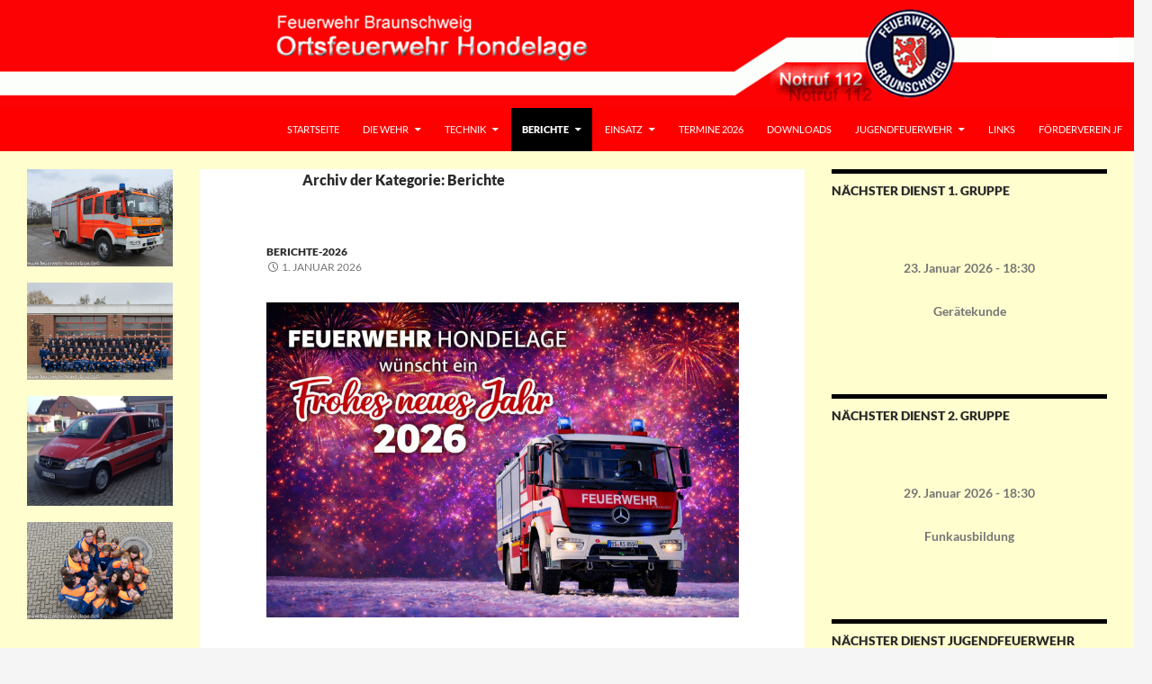

--- FILE ---
content_type: text/html; charset=UTF-8
request_url: http://feuerwehr-hondelage.de/category/berichte-2/
body_size: 17461
content:
<!DOCTYPE html>
<html lang="de">
<head>
	<meta charset="UTF-8">
	<meta name="viewport" content="width=device-width, initial-scale=1.0">
	<title>Berichte | Feuerwehr Hondelage</title>
	<link rel="profile" href="https://gmpg.org/xfn/11">
	<link rel="pingback" href="http://feuerwehr-hondelage.de/xmlrpc.php">
	<meta name='robots' content='max-image-preview:large' />
<link rel="alternate" type="application/rss+xml" title="Feuerwehr Hondelage &raquo; Feed" href="https://feuerwehr-hondelage.de/feed/" />
<link rel="alternate" type="application/rss+xml" title="Feuerwehr Hondelage &raquo; Berichte Kategorie-Feed" href="https://feuerwehr-hondelage.de/category/berichte-2/feed/" />
<style id='wp-img-auto-sizes-contain-inline-css'>
img:is([sizes=auto i],[sizes^="auto," i]){contain-intrinsic-size:3000px 1500px}
/*# sourceURL=wp-img-auto-sizes-contain-inline-css */
</style>
<style id='wp-emoji-styles-inline-css'>

	img.wp-smiley, img.emoji {
		display: inline !important;
		border: none !important;
		box-shadow: none !important;
		height: 1em !important;
		width: 1em !important;
		margin: 0 0.07em !important;
		vertical-align: -0.1em !important;
		background: none !important;
		padding: 0 !important;
	}
/*# sourceURL=wp-emoji-styles-inline-css */
</style>
<style id='wp-block-library-inline-css'>
:root{--wp-block-synced-color:#7a00df;--wp-block-synced-color--rgb:122,0,223;--wp-bound-block-color:var(--wp-block-synced-color);--wp-editor-canvas-background:#ddd;--wp-admin-theme-color:#007cba;--wp-admin-theme-color--rgb:0,124,186;--wp-admin-theme-color-darker-10:#006ba1;--wp-admin-theme-color-darker-10--rgb:0,107,160.5;--wp-admin-theme-color-darker-20:#005a87;--wp-admin-theme-color-darker-20--rgb:0,90,135;--wp-admin-border-width-focus:2px}@media (min-resolution:192dpi){:root{--wp-admin-border-width-focus:1.5px}}.wp-element-button{cursor:pointer}:root .has-very-light-gray-background-color{background-color:#eee}:root .has-very-dark-gray-background-color{background-color:#313131}:root .has-very-light-gray-color{color:#eee}:root .has-very-dark-gray-color{color:#313131}:root .has-vivid-green-cyan-to-vivid-cyan-blue-gradient-background{background:linear-gradient(135deg,#00d084,#0693e3)}:root .has-purple-crush-gradient-background{background:linear-gradient(135deg,#34e2e4,#4721fb 50%,#ab1dfe)}:root .has-hazy-dawn-gradient-background{background:linear-gradient(135deg,#faaca8,#dad0ec)}:root .has-subdued-olive-gradient-background{background:linear-gradient(135deg,#fafae1,#67a671)}:root .has-atomic-cream-gradient-background{background:linear-gradient(135deg,#fdd79a,#004a59)}:root .has-nightshade-gradient-background{background:linear-gradient(135deg,#330968,#31cdcf)}:root .has-midnight-gradient-background{background:linear-gradient(135deg,#020381,#2874fc)}:root{--wp--preset--font-size--normal:16px;--wp--preset--font-size--huge:42px}.has-regular-font-size{font-size:1em}.has-larger-font-size{font-size:2.625em}.has-normal-font-size{font-size:var(--wp--preset--font-size--normal)}.has-huge-font-size{font-size:var(--wp--preset--font-size--huge)}.has-text-align-center{text-align:center}.has-text-align-left{text-align:left}.has-text-align-right{text-align:right}.has-fit-text{white-space:nowrap!important}#end-resizable-editor-section{display:none}.aligncenter{clear:both}.items-justified-left{justify-content:flex-start}.items-justified-center{justify-content:center}.items-justified-right{justify-content:flex-end}.items-justified-space-between{justify-content:space-between}.screen-reader-text{border:0;clip-path:inset(50%);height:1px;margin:-1px;overflow:hidden;padding:0;position:absolute;width:1px;word-wrap:normal!important}.screen-reader-text:focus{background-color:#ddd;clip-path:none;color:#444;display:block;font-size:1em;height:auto;left:5px;line-height:normal;padding:15px 23px 14px;text-decoration:none;top:5px;width:auto;z-index:100000}html :where(.has-border-color){border-style:solid}html :where([style*=border-top-color]){border-top-style:solid}html :where([style*=border-right-color]){border-right-style:solid}html :where([style*=border-bottom-color]){border-bottom-style:solid}html :where([style*=border-left-color]){border-left-style:solid}html :where([style*=border-width]){border-style:solid}html :where([style*=border-top-width]){border-top-style:solid}html :where([style*=border-right-width]){border-right-style:solid}html :where([style*=border-bottom-width]){border-bottom-style:solid}html :where([style*=border-left-width]){border-left-style:solid}html :where(img[class*=wp-image-]){height:auto;max-width:100%}:where(figure){margin:0 0 1em}html :where(.is-position-sticky){--wp-admin--admin-bar--position-offset:var(--wp-admin--admin-bar--height,0px)}@media screen and (max-width:600px){html :where(.is-position-sticky){--wp-admin--admin-bar--position-offset:0px}}

/*# sourceURL=wp-block-library-inline-css */
</style><style id='wp-block-heading-inline-css'>
h1:where(.wp-block-heading).has-background,h2:where(.wp-block-heading).has-background,h3:where(.wp-block-heading).has-background,h4:where(.wp-block-heading).has-background,h5:where(.wp-block-heading).has-background,h6:where(.wp-block-heading).has-background{padding:1.25em 2.375em}h1.has-text-align-left[style*=writing-mode]:where([style*=vertical-lr]),h1.has-text-align-right[style*=writing-mode]:where([style*=vertical-rl]),h2.has-text-align-left[style*=writing-mode]:where([style*=vertical-lr]),h2.has-text-align-right[style*=writing-mode]:where([style*=vertical-rl]),h3.has-text-align-left[style*=writing-mode]:where([style*=vertical-lr]),h3.has-text-align-right[style*=writing-mode]:where([style*=vertical-rl]),h4.has-text-align-left[style*=writing-mode]:where([style*=vertical-lr]),h4.has-text-align-right[style*=writing-mode]:where([style*=vertical-rl]),h5.has-text-align-left[style*=writing-mode]:where([style*=vertical-lr]),h5.has-text-align-right[style*=writing-mode]:where([style*=vertical-rl]),h6.has-text-align-left[style*=writing-mode]:where([style*=vertical-lr]),h6.has-text-align-right[style*=writing-mode]:where([style*=vertical-rl]){rotate:180deg}
/*# sourceURL=http://feuerwehr-hondelage.de/wp-includes/blocks/heading/style.min.css */
</style>
<style id='wp-block-social-links-inline-css'>
.wp-block-social-links{background:none;box-sizing:border-box;margin-left:0;padding-left:0;padding-right:0;text-indent:0}.wp-block-social-links .wp-social-link a,.wp-block-social-links .wp-social-link a:hover{border-bottom:0;box-shadow:none;text-decoration:none}.wp-block-social-links .wp-social-link svg{height:1em;width:1em}.wp-block-social-links .wp-social-link span:not(.screen-reader-text){font-size:.65em;margin-left:.5em;margin-right:.5em}.wp-block-social-links.has-small-icon-size{font-size:16px}.wp-block-social-links,.wp-block-social-links.has-normal-icon-size{font-size:24px}.wp-block-social-links.has-large-icon-size{font-size:36px}.wp-block-social-links.has-huge-icon-size{font-size:48px}.wp-block-social-links.aligncenter{display:flex;justify-content:center}.wp-block-social-links.alignright{justify-content:flex-end}.wp-block-social-link{border-radius:9999px;display:block}@media not (prefers-reduced-motion){.wp-block-social-link{transition:transform .1s ease}}.wp-block-social-link{height:auto}.wp-block-social-link a{align-items:center;display:flex;line-height:0}.wp-block-social-link:hover{transform:scale(1.1)}.wp-block-social-links .wp-block-social-link.wp-social-link{display:inline-block;margin:0;padding:0}.wp-block-social-links .wp-block-social-link.wp-social-link .wp-block-social-link-anchor,.wp-block-social-links .wp-block-social-link.wp-social-link .wp-block-social-link-anchor svg,.wp-block-social-links .wp-block-social-link.wp-social-link .wp-block-social-link-anchor:active,.wp-block-social-links .wp-block-social-link.wp-social-link .wp-block-social-link-anchor:hover,.wp-block-social-links .wp-block-social-link.wp-social-link .wp-block-social-link-anchor:visited{color:currentColor;fill:currentColor}:where(.wp-block-social-links:not(.is-style-logos-only)) .wp-social-link{background-color:#f0f0f0;color:#444}:where(.wp-block-social-links:not(.is-style-logos-only)) .wp-social-link-amazon{background-color:#f90;color:#fff}:where(.wp-block-social-links:not(.is-style-logos-only)) .wp-social-link-bandcamp{background-color:#1ea0c3;color:#fff}:where(.wp-block-social-links:not(.is-style-logos-only)) .wp-social-link-behance{background-color:#0757fe;color:#fff}:where(.wp-block-social-links:not(.is-style-logos-only)) .wp-social-link-bluesky{background-color:#0a7aff;color:#fff}:where(.wp-block-social-links:not(.is-style-logos-only)) .wp-social-link-codepen{background-color:#1e1f26;color:#fff}:where(.wp-block-social-links:not(.is-style-logos-only)) .wp-social-link-deviantart{background-color:#02e49b;color:#fff}:where(.wp-block-social-links:not(.is-style-logos-only)) .wp-social-link-discord{background-color:#5865f2;color:#fff}:where(.wp-block-social-links:not(.is-style-logos-only)) .wp-social-link-dribbble{background-color:#e94c89;color:#fff}:where(.wp-block-social-links:not(.is-style-logos-only)) .wp-social-link-dropbox{background-color:#4280ff;color:#fff}:where(.wp-block-social-links:not(.is-style-logos-only)) .wp-social-link-etsy{background-color:#f45800;color:#fff}:where(.wp-block-social-links:not(.is-style-logos-only)) .wp-social-link-facebook{background-color:#0866ff;color:#fff}:where(.wp-block-social-links:not(.is-style-logos-only)) .wp-social-link-fivehundredpx{background-color:#000;color:#fff}:where(.wp-block-social-links:not(.is-style-logos-only)) .wp-social-link-flickr{background-color:#0461dd;color:#fff}:where(.wp-block-social-links:not(.is-style-logos-only)) .wp-social-link-foursquare{background-color:#e65678;color:#fff}:where(.wp-block-social-links:not(.is-style-logos-only)) .wp-social-link-github{background-color:#24292d;color:#fff}:where(.wp-block-social-links:not(.is-style-logos-only)) .wp-social-link-goodreads{background-color:#eceadd;color:#382110}:where(.wp-block-social-links:not(.is-style-logos-only)) .wp-social-link-google{background-color:#ea4434;color:#fff}:where(.wp-block-social-links:not(.is-style-logos-only)) .wp-social-link-gravatar{background-color:#1d4fc4;color:#fff}:where(.wp-block-social-links:not(.is-style-logos-only)) .wp-social-link-instagram{background-color:#f00075;color:#fff}:where(.wp-block-social-links:not(.is-style-logos-only)) .wp-social-link-lastfm{background-color:#e21b24;color:#fff}:where(.wp-block-social-links:not(.is-style-logos-only)) .wp-social-link-linkedin{background-color:#0d66c2;color:#fff}:where(.wp-block-social-links:not(.is-style-logos-only)) .wp-social-link-mastodon{background-color:#3288d4;color:#fff}:where(.wp-block-social-links:not(.is-style-logos-only)) .wp-social-link-medium{background-color:#000;color:#fff}:where(.wp-block-social-links:not(.is-style-logos-only)) .wp-social-link-meetup{background-color:#f6405f;color:#fff}:where(.wp-block-social-links:not(.is-style-logos-only)) .wp-social-link-patreon{background-color:#000;color:#fff}:where(.wp-block-social-links:not(.is-style-logos-only)) .wp-social-link-pinterest{background-color:#e60122;color:#fff}:where(.wp-block-social-links:not(.is-style-logos-only)) .wp-social-link-pocket{background-color:#ef4155;color:#fff}:where(.wp-block-social-links:not(.is-style-logos-only)) .wp-social-link-reddit{background-color:#ff4500;color:#fff}:where(.wp-block-social-links:not(.is-style-logos-only)) .wp-social-link-skype{background-color:#0478d7;color:#fff}:where(.wp-block-social-links:not(.is-style-logos-only)) .wp-social-link-snapchat{background-color:#fefc00;color:#fff;stroke:#000}:where(.wp-block-social-links:not(.is-style-logos-only)) .wp-social-link-soundcloud{background-color:#ff5600;color:#fff}:where(.wp-block-social-links:not(.is-style-logos-only)) .wp-social-link-spotify{background-color:#1bd760;color:#fff}:where(.wp-block-social-links:not(.is-style-logos-only)) .wp-social-link-telegram{background-color:#2aabee;color:#fff}:where(.wp-block-social-links:not(.is-style-logos-only)) .wp-social-link-threads{background-color:#000;color:#fff}:where(.wp-block-social-links:not(.is-style-logos-only)) .wp-social-link-tiktok{background-color:#000;color:#fff}:where(.wp-block-social-links:not(.is-style-logos-only)) .wp-social-link-tumblr{background-color:#011835;color:#fff}:where(.wp-block-social-links:not(.is-style-logos-only)) .wp-social-link-twitch{background-color:#6440a4;color:#fff}:where(.wp-block-social-links:not(.is-style-logos-only)) .wp-social-link-twitter{background-color:#1da1f2;color:#fff}:where(.wp-block-social-links:not(.is-style-logos-only)) .wp-social-link-vimeo{background-color:#1eb7ea;color:#fff}:where(.wp-block-social-links:not(.is-style-logos-only)) .wp-social-link-vk{background-color:#4680c2;color:#fff}:where(.wp-block-social-links:not(.is-style-logos-only)) .wp-social-link-wordpress{background-color:#3499cd;color:#fff}:where(.wp-block-social-links:not(.is-style-logos-only)) .wp-social-link-whatsapp{background-color:#25d366;color:#fff}:where(.wp-block-social-links:not(.is-style-logos-only)) .wp-social-link-x{background-color:#000;color:#fff}:where(.wp-block-social-links:not(.is-style-logos-only)) .wp-social-link-yelp{background-color:#d32422;color:#fff}:where(.wp-block-social-links:not(.is-style-logos-only)) .wp-social-link-youtube{background-color:red;color:#fff}:where(.wp-block-social-links.is-style-logos-only) .wp-social-link{background:none}:where(.wp-block-social-links.is-style-logos-only) .wp-social-link svg{height:1.25em;width:1.25em}:where(.wp-block-social-links.is-style-logos-only) .wp-social-link-amazon{color:#f90}:where(.wp-block-social-links.is-style-logos-only) .wp-social-link-bandcamp{color:#1ea0c3}:where(.wp-block-social-links.is-style-logos-only) .wp-social-link-behance{color:#0757fe}:where(.wp-block-social-links.is-style-logos-only) .wp-social-link-bluesky{color:#0a7aff}:where(.wp-block-social-links.is-style-logos-only) .wp-social-link-codepen{color:#1e1f26}:where(.wp-block-social-links.is-style-logos-only) .wp-social-link-deviantart{color:#02e49b}:where(.wp-block-social-links.is-style-logos-only) .wp-social-link-discord{color:#5865f2}:where(.wp-block-social-links.is-style-logos-only) .wp-social-link-dribbble{color:#e94c89}:where(.wp-block-social-links.is-style-logos-only) .wp-social-link-dropbox{color:#4280ff}:where(.wp-block-social-links.is-style-logos-only) .wp-social-link-etsy{color:#f45800}:where(.wp-block-social-links.is-style-logos-only) .wp-social-link-facebook{color:#0866ff}:where(.wp-block-social-links.is-style-logos-only) .wp-social-link-fivehundredpx{color:#000}:where(.wp-block-social-links.is-style-logos-only) .wp-social-link-flickr{color:#0461dd}:where(.wp-block-social-links.is-style-logos-only) .wp-social-link-foursquare{color:#e65678}:where(.wp-block-social-links.is-style-logos-only) .wp-social-link-github{color:#24292d}:where(.wp-block-social-links.is-style-logos-only) .wp-social-link-goodreads{color:#382110}:where(.wp-block-social-links.is-style-logos-only) .wp-social-link-google{color:#ea4434}:where(.wp-block-social-links.is-style-logos-only) .wp-social-link-gravatar{color:#1d4fc4}:where(.wp-block-social-links.is-style-logos-only) .wp-social-link-instagram{color:#f00075}:where(.wp-block-social-links.is-style-logos-only) .wp-social-link-lastfm{color:#e21b24}:where(.wp-block-social-links.is-style-logos-only) .wp-social-link-linkedin{color:#0d66c2}:where(.wp-block-social-links.is-style-logos-only) .wp-social-link-mastodon{color:#3288d4}:where(.wp-block-social-links.is-style-logos-only) .wp-social-link-medium{color:#000}:where(.wp-block-social-links.is-style-logos-only) .wp-social-link-meetup{color:#f6405f}:where(.wp-block-social-links.is-style-logos-only) .wp-social-link-patreon{color:#000}:where(.wp-block-social-links.is-style-logos-only) .wp-social-link-pinterest{color:#e60122}:where(.wp-block-social-links.is-style-logos-only) .wp-social-link-pocket{color:#ef4155}:where(.wp-block-social-links.is-style-logos-only) .wp-social-link-reddit{color:#ff4500}:where(.wp-block-social-links.is-style-logos-only) .wp-social-link-skype{color:#0478d7}:where(.wp-block-social-links.is-style-logos-only) .wp-social-link-snapchat{color:#fff;stroke:#000}:where(.wp-block-social-links.is-style-logos-only) .wp-social-link-soundcloud{color:#ff5600}:where(.wp-block-social-links.is-style-logos-only) .wp-social-link-spotify{color:#1bd760}:where(.wp-block-social-links.is-style-logos-only) .wp-social-link-telegram{color:#2aabee}:where(.wp-block-social-links.is-style-logos-only) .wp-social-link-threads{color:#000}:where(.wp-block-social-links.is-style-logos-only) .wp-social-link-tiktok{color:#000}:where(.wp-block-social-links.is-style-logos-only) .wp-social-link-tumblr{color:#011835}:where(.wp-block-social-links.is-style-logos-only) .wp-social-link-twitch{color:#6440a4}:where(.wp-block-social-links.is-style-logos-only) .wp-social-link-twitter{color:#1da1f2}:where(.wp-block-social-links.is-style-logos-only) .wp-social-link-vimeo{color:#1eb7ea}:where(.wp-block-social-links.is-style-logos-only) .wp-social-link-vk{color:#4680c2}:where(.wp-block-social-links.is-style-logos-only) .wp-social-link-whatsapp{color:#25d366}:where(.wp-block-social-links.is-style-logos-only) .wp-social-link-wordpress{color:#3499cd}:where(.wp-block-social-links.is-style-logos-only) .wp-social-link-x{color:#000}:where(.wp-block-social-links.is-style-logos-only) .wp-social-link-yelp{color:#d32422}:where(.wp-block-social-links.is-style-logos-only) .wp-social-link-youtube{color:red}.wp-block-social-links.is-style-pill-shape .wp-social-link{width:auto}:root :where(.wp-block-social-links .wp-social-link a){padding:.25em}:root :where(.wp-block-social-links.is-style-logos-only .wp-social-link a){padding:0}:root :where(.wp-block-social-links.is-style-pill-shape .wp-social-link a){padding-left:.6666666667em;padding-right:.6666666667em}.wp-block-social-links:not(.has-icon-color):not(.has-icon-background-color) .wp-social-link-snapchat .wp-block-social-link-label{color:#000}
/*# sourceURL=http://feuerwehr-hondelage.de/wp-includes/blocks/social-links/style.min.css */
</style>
<style id='global-styles-inline-css'>
:root{--wp--preset--aspect-ratio--square: 1;--wp--preset--aspect-ratio--4-3: 4/3;--wp--preset--aspect-ratio--3-4: 3/4;--wp--preset--aspect-ratio--3-2: 3/2;--wp--preset--aspect-ratio--2-3: 2/3;--wp--preset--aspect-ratio--16-9: 16/9;--wp--preset--aspect-ratio--9-16: 9/16;--wp--preset--color--black: #000;--wp--preset--color--cyan-bluish-gray: #abb8c3;--wp--preset--color--white: #fff;--wp--preset--color--pale-pink: #f78da7;--wp--preset--color--vivid-red: #cf2e2e;--wp--preset--color--luminous-vivid-orange: #ff6900;--wp--preset--color--luminous-vivid-amber: #fcb900;--wp--preset--color--light-green-cyan: #7bdcb5;--wp--preset--color--vivid-green-cyan: #00d084;--wp--preset--color--pale-cyan-blue: #8ed1fc;--wp--preset--color--vivid-cyan-blue: #0693e3;--wp--preset--color--vivid-purple: #9b51e0;--wp--preset--color--green: #24890d;--wp--preset--color--dark-gray: #2b2b2b;--wp--preset--color--medium-gray: #767676;--wp--preset--color--light-gray: #f5f5f5;--wp--preset--gradient--vivid-cyan-blue-to-vivid-purple: linear-gradient(135deg,rgb(6,147,227) 0%,rgb(155,81,224) 100%);--wp--preset--gradient--light-green-cyan-to-vivid-green-cyan: linear-gradient(135deg,rgb(122,220,180) 0%,rgb(0,208,130) 100%);--wp--preset--gradient--luminous-vivid-amber-to-luminous-vivid-orange: linear-gradient(135deg,rgb(252,185,0) 0%,rgb(255,105,0) 100%);--wp--preset--gradient--luminous-vivid-orange-to-vivid-red: linear-gradient(135deg,rgb(255,105,0) 0%,rgb(207,46,46) 100%);--wp--preset--gradient--very-light-gray-to-cyan-bluish-gray: linear-gradient(135deg,rgb(238,238,238) 0%,rgb(169,184,195) 100%);--wp--preset--gradient--cool-to-warm-spectrum: linear-gradient(135deg,rgb(74,234,220) 0%,rgb(151,120,209) 20%,rgb(207,42,186) 40%,rgb(238,44,130) 60%,rgb(251,105,98) 80%,rgb(254,248,76) 100%);--wp--preset--gradient--blush-light-purple: linear-gradient(135deg,rgb(255,206,236) 0%,rgb(152,150,240) 100%);--wp--preset--gradient--blush-bordeaux: linear-gradient(135deg,rgb(254,205,165) 0%,rgb(254,45,45) 50%,rgb(107,0,62) 100%);--wp--preset--gradient--luminous-dusk: linear-gradient(135deg,rgb(255,203,112) 0%,rgb(199,81,192) 50%,rgb(65,88,208) 100%);--wp--preset--gradient--pale-ocean: linear-gradient(135deg,rgb(255,245,203) 0%,rgb(182,227,212) 50%,rgb(51,167,181) 100%);--wp--preset--gradient--electric-grass: linear-gradient(135deg,rgb(202,248,128) 0%,rgb(113,206,126) 100%);--wp--preset--gradient--midnight: linear-gradient(135deg,rgb(2,3,129) 0%,rgb(40,116,252) 100%);--wp--preset--font-size--small: 13px;--wp--preset--font-size--medium: 20px;--wp--preset--font-size--large: 36px;--wp--preset--font-size--x-large: 42px;--wp--preset--spacing--20: 0.44rem;--wp--preset--spacing--30: 0.67rem;--wp--preset--spacing--40: 1rem;--wp--preset--spacing--50: 1.5rem;--wp--preset--spacing--60: 2.25rem;--wp--preset--spacing--70: 3.38rem;--wp--preset--spacing--80: 5.06rem;--wp--preset--shadow--natural: 6px 6px 9px rgba(0, 0, 0, 0.2);--wp--preset--shadow--deep: 12px 12px 50px rgba(0, 0, 0, 0.4);--wp--preset--shadow--sharp: 6px 6px 0px rgba(0, 0, 0, 0.2);--wp--preset--shadow--outlined: 6px 6px 0px -3px rgb(255, 255, 255), 6px 6px rgb(0, 0, 0);--wp--preset--shadow--crisp: 6px 6px 0px rgb(0, 0, 0);}:where(.is-layout-flex){gap: 0.5em;}:where(.is-layout-grid){gap: 0.5em;}body .is-layout-flex{display: flex;}.is-layout-flex{flex-wrap: wrap;align-items: center;}.is-layout-flex > :is(*, div){margin: 0;}body .is-layout-grid{display: grid;}.is-layout-grid > :is(*, div){margin: 0;}:where(.wp-block-columns.is-layout-flex){gap: 2em;}:where(.wp-block-columns.is-layout-grid){gap: 2em;}:where(.wp-block-post-template.is-layout-flex){gap: 1.25em;}:where(.wp-block-post-template.is-layout-grid){gap: 1.25em;}.has-black-color{color: var(--wp--preset--color--black) !important;}.has-cyan-bluish-gray-color{color: var(--wp--preset--color--cyan-bluish-gray) !important;}.has-white-color{color: var(--wp--preset--color--white) !important;}.has-pale-pink-color{color: var(--wp--preset--color--pale-pink) !important;}.has-vivid-red-color{color: var(--wp--preset--color--vivid-red) !important;}.has-luminous-vivid-orange-color{color: var(--wp--preset--color--luminous-vivid-orange) !important;}.has-luminous-vivid-amber-color{color: var(--wp--preset--color--luminous-vivid-amber) !important;}.has-light-green-cyan-color{color: var(--wp--preset--color--light-green-cyan) !important;}.has-vivid-green-cyan-color{color: var(--wp--preset--color--vivid-green-cyan) !important;}.has-pale-cyan-blue-color{color: var(--wp--preset--color--pale-cyan-blue) !important;}.has-vivid-cyan-blue-color{color: var(--wp--preset--color--vivid-cyan-blue) !important;}.has-vivid-purple-color{color: var(--wp--preset--color--vivid-purple) !important;}.has-black-background-color{background-color: var(--wp--preset--color--black) !important;}.has-cyan-bluish-gray-background-color{background-color: var(--wp--preset--color--cyan-bluish-gray) !important;}.has-white-background-color{background-color: var(--wp--preset--color--white) !important;}.has-pale-pink-background-color{background-color: var(--wp--preset--color--pale-pink) !important;}.has-vivid-red-background-color{background-color: var(--wp--preset--color--vivid-red) !important;}.has-luminous-vivid-orange-background-color{background-color: var(--wp--preset--color--luminous-vivid-orange) !important;}.has-luminous-vivid-amber-background-color{background-color: var(--wp--preset--color--luminous-vivid-amber) !important;}.has-light-green-cyan-background-color{background-color: var(--wp--preset--color--light-green-cyan) !important;}.has-vivid-green-cyan-background-color{background-color: var(--wp--preset--color--vivid-green-cyan) !important;}.has-pale-cyan-blue-background-color{background-color: var(--wp--preset--color--pale-cyan-blue) !important;}.has-vivid-cyan-blue-background-color{background-color: var(--wp--preset--color--vivid-cyan-blue) !important;}.has-vivid-purple-background-color{background-color: var(--wp--preset--color--vivid-purple) !important;}.has-black-border-color{border-color: var(--wp--preset--color--black) !important;}.has-cyan-bluish-gray-border-color{border-color: var(--wp--preset--color--cyan-bluish-gray) !important;}.has-white-border-color{border-color: var(--wp--preset--color--white) !important;}.has-pale-pink-border-color{border-color: var(--wp--preset--color--pale-pink) !important;}.has-vivid-red-border-color{border-color: var(--wp--preset--color--vivid-red) !important;}.has-luminous-vivid-orange-border-color{border-color: var(--wp--preset--color--luminous-vivid-orange) !important;}.has-luminous-vivid-amber-border-color{border-color: var(--wp--preset--color--luminous-vivid-amber) !important;}.has-light-green-cyan-border-color{border-color: var(--wp--preset--color--light-green-cyan) !important;}.has-vivid-green-cyan-border-color{border-color: var(--wp--preset--color--vivid-green-cyan) !important;}.has-pale-cyan-blue-border-color{border-color: var(--wp--preset--color--pale-cyan-blue) !important;}.has-vivid-cyan-blue-border-color{border-color: var(--wp--preset--color--vivid-cyan-blue) !important;}.has-vivid-purple-border-color{border-color: var(--wp--preset--color--vivid-purple) !important;}.has-vivid-cyan-blue-to-vivid-purple-gradient-background{background: var(--wp--preset--gradient--vivid-cyan-blue-to-vivid-purple) !important;}.has-light-green-cyan-to-vivid-green-cyan-gradient-background{background: var(--wp--preset--gradient--light-green-cyan-to-vivid-green-cyan) !important;}.has-luminous-vivid-amber-to-luminous-vivid-orange-gradient-background{background: var(--wp--preset--gradient--luminous-vivid-amber-to-luminous-vivid-orange) !important;}.has-luminous-vivid-orange-to-vivid-red-gradient-background{background: var(--wp--preset--gradient--luminous-vivid-orange-to-vivid-red) !important;}.has-very-light-gray-to-cyan-bluish-gray-gradient-background{background: var(--wp--preset--gradient--very-light-gray-to-cyan-bluish-gray) !important;}.has-cool-to-warm-spectrum-gradient-background{background: var(--wp--preset--gradient--cool-to-warm-spectrum) !important;}.has-blush-light-purple-gradient-background{background: var(--wp--preset--gradient--blush-light-purple) !important;}.has-blush-bordeaux-gradient-background{background: var(--wp--preset--gradient--blush-bordeaux) !important;}.has-luminous-dusk-gradient-background{background: var(--wp--preset--gradient--luminous-dusk) !important;}.has-pale-ocean-gradient-background{background: var(--wp--preset--gradient--pale-ocean) !important;}.has-electric-grass-gradient-background{background: var(--wp--preset--gradient--electric-grass) !important;}.has-midnight-gradient-background{background: var(--wp--preset--gradient--midnight) !important;}.has-small-font-size{font-size: var(--wp--preset--font-size--small) !important;}.has-medium-font-size{font-size: var(--wp--preset--font-size--medium) !important;}.has-large-font-size{font-size: var(--wp--preset--font-size--large) !important;}.has-x-large-font-size{font-size: var(--wp--preset--font-size--x-large) !important;}
/*# sourceURL=global-styles-inline-css */
</style>
<style id='core-block-supports-inline-css'>
.wp-container-core-social-links-is-layout-16018d1d{justify-content:center;}
/*# sourceURL=core-block-supports-inline-css */
</style>

<style id='classic-theme-styles-inline-css'>
/*! This file is auto-generated */
.wp-block-button__link{color:#fff;background-color:#32373c;border-radius:9999px;box-shadow:none;text-decoration:none;padding:calc(.667em + 2px) calc(1.333em + 2px);font-size:1.125em}.wp-block-file__button{background:#32373c;color:#fff;text-decoration:none}
/*# sourceURL=/wp-includes/css/classic-themes.min.css */
</style>
<link rel='stylesheet' id='list-last-changes-css' href='http://feuerwehr-hondelage.de/wp-content/plugins/list-last-changes/css/list-last-changes.css?ver=6.9' media='all' />
<link rel='stylesheet' id='SFSIPLUSmainCss-css' href='http://feuerwehr-hondelage.de/wp-content/plugins/ultimate-social-media-plus/css/sfsi-style.css?ver=3.7.1' media='all' />
<link rel='stylesheet' id='twentyfourteen-lato-css' href='http://feuerwehr-hondelage.de/wp-content/themes/twentyfourteen/fonts/font-lato.css?ver=20230328' media='all' />
<link rel='stylesheet' id='genericons-css' href='http://feuerwehr-hondelage.de/wp-content/themes/twentyfourteen/genericons/genericons.css?ver=20251101' media='all' />
<link rel='stylesheet' id='twentyfourteen-style-css' href='http://feuerwehr-hondelage.de/wp-content/themes/tweenty_fourty_new-child/style.css?ver=20251202' media='all' />
<link rel='stylesheet' id='twentyfourteen-block-style-css' href='http://feuerwehr-hondelage.de/wp-content/themes/twentyfourteen/css/blocks.css?ver=20250715' media='all' />
<link rel='stylesheet' id='tablepress-default-css' href='http://feuerwehr-hondelage.de/wp-content/plugins/tablepress/css/build/default.css?ver=3.2.6' media='all' />
<link rel='stylesheet' id='simcal-qtip-css' href='http://feuerwehr-hondelage.de/wp-content/plugins/google-calendar-events/assets/generated/vendor/jquery.qtip.min.css?ver=3.6.2' media='all' />
<link rel='stylesheet' id='simcal-default-calendar-grid-css' href='http://feuerwehr-hondelage.de/wp-content/plugins/google-calendar-events/assets/generated/default-calendar-grid.min.css?ver=3.6.2' media='all' />
<link rel='stylesheet' id='simcal-default-calendar-list-css' href='http://feuerwehr-hondelage.de/wp-content/plugins/google-calendar-events/assets/generated/default-calendar-list.min.css?ver=3.6.2' media='all' />
<script src="http://feuerwehr-hondelage.de/wp-includes/js/jquery/jquery.min.js?ver=3.7.1" id="jquery-core-js"></script>
<script src="http://feuerwehr-hondelage.de/wp-includes/js/jquery/jquery-migrate.min.js?ver=3.4.1" id="jquery-migrate-js"></script>
<script src="http://feuerwehr-hondelage.de/wp-content/themes/twentyfourteen/js/functions.js?ver=20250729" id="twentyfourteen-script-js" defer data-wp-strategy="defer"></script>
<link rel="https://api.w.org/" href="https://feuerwehr-hondelage.de/wp-json/" /><link rel="alternate" title="JSON" type="application/json" href="https://feuerwehr-hondelage.de/wp-json/wp/v2/categories/10" /><link rel="EditURI" type="application/rsd+xml" title="RSD" href="https://feuerwehr-hondelage.de/xmlrpc.php?rsd" />
<meta name="generator" content="WordPress 6.9" />
<style>
		#category-posts-2-internal ul {padding: 0;}
#category-posts-2-internal .cat-post-item img {max-width: initial; max-height: initial; margin: initial;}
#category-posts-2-internal .cat-post-author {margin-bottom: 0;}
#category-posts-2-internal .cat-post-thumbnail {margin: 5px 10px 5px 0;}
#category-posts-2-internal .cat-post-item:before {content: ""; clear: both;}
#category-posts-2-internal .cat-post-excerpt-more {display: inline-block;}
#category-posts-2-internal .cat-post-item {list-style: none; margin: 3px 0 10px; padding: 3px 0;}
#category-posts-2-internal .cat-post-current .cat-post-title {font-weight: bold; text-transform: uppercase;}
#category-posts-2-internal [class*=cat-post-tax] {font-size: 0.85em;}
#category-posts-2-internal [class*=cat-post-tax] * {display:inline-block;}
#category-posts-2-internal .cat-post-item:after {content: ""; display: table;	clear: both;}
#category-posts-2-internal .cat-post-item .cat-post-title {overflow: hidden;text-overflow: ellipsis;white-space: initial;display: -webkit-box;-webkit-line-clamp: 2;-webkit-box-orient: vertical;padding-bottom: 0 !important;}
#category-posts-2-internal .cat-post-item:after {content: ""; display: table;	clear: both;}
#category-posts-2-internal .cat-post-thumbnail {display:block; float:left; margin:5px 10px 5px 0;}
#category-posts-2-internal .cat-post-crop {overflow:hidden;display:block;}
#category-posts-2-internal p {margin:5px 0 0 0}
#category-posts-2-internal li > div {margin:5px 0 0 0; clear:both;}
#category-posts-2-internal .dashicons {vertical-align:middle;}
#category-posts-2-internal .cat-post-thumbnail .cat-post-crop img {object-fit: cover; max-width: 100%; display: block;}
#category-posts-2-internal .cat-post-thumbnail .cat-post-crop-not-supported img {width: 100%;}
#category-posts-2-internal .cat-post-thumbnail {max-width:100%;}
#category-posts-2-internal .cat-post-item img {margin: initial;}
</style>
			<script>
		window.addEventListener("sfsi_plus_functions_loaded", function() {
			var body = document.getElementsByTagName('body')[0];
			// console.log(body);
			body.classList.add("sfsi_plus_3.53");
		})
		// window.addEventListener('sfsi_plus_functions_loaded',function(e) {
		// 	jQuery("body").addClass("sfsi_plus_3.53")
		// });
		jQuery(document).ready(function(e) {
			jQuery("body").addClass("sfsi_plus_3.53")
		});

		function sfsi_plus_processfurther(ref) {
			var feed_id = '[base64]';
			var feedtype = 8;
			var email = jQuery(ref).find('input[name="email"]').val();
			var filter = /^(([^<>()[\]\\.,;:\s@\"]+(\.[^<>()[\]\\.,;:\s@\"]+)*)|(\".+\"))@((\[[0-9]{1,3}\.[0-9]{1,3}\.[0-9]{1,3}\.[0-9]{1,3}\])|(([a-zA-Z\-0-9]+\.)+[a-zA-Z]{2,}))$/;
			if ((email != "Enter your email") && (filter.test(email))) {
				if (feedtype == "8") {
					var url = "https://api.follow.it/subscription-form/" + feed_id + "/" + feedtype;
					window.open(url, "popupwindow", "scrollbars=yes,width=1080,height=760");
					return true;
				}
			} else {
				alert("Please enter email address");
				jQuery(ref).find('input[name="email"]').focus();
				return false;
			}
		}
	</script>
	<style>
		.sfsi_plus_subscribe_Popinner {
			width: 100% !important;
			height: auto !important;
			border: 1px solid #b5b5b5 !important;
			padding: 18px 0px !important;
			background-color: #ffffff !important;
		}

		.sfsi_plus_subscribe_Popinner form {
			margin: 0 20px !important;
		}

		.sfsi_plus_subscribe_Popinner h5 {
			font-family: Helvetica,Arial,sans-serif !important;

			font-weight: bold !important;
			color: #000000 !important;
			font-size: 16px !important;
			text-align: center !important;
			margin: 0 0 10px !important;
			padding: 0 !important;
		}

		.sfsi_plus_subscription_form_field {
			margin: 5px 0 !important;
			width: 100% !important;
			display: inline-flex;
			display: -webkit-inline-flex;
		}

		.sfsi_plus_subscription_form_field input {
			width: 100% !important;
			padding: 10px 0px !important;
		}

		.sfsi_plus_subscribe_Popinner input[type=email] {
			font-family: Helvetica,Arial,sans-serif !important;

			font-style: normal !important;
			color: #000000 !important;
			font-size: 14px !important;
			text-align: center !important;
		}

		.sfsi_plus_subscribe_Popinner input[type=email]::-webkit-input-placeholder {
			font-family: Helvetica,Arial,sans-serif !important;

			font-style: normal !important;
			color: #000000 !important;
			font-size: 14px !important;
			text-align: center !important;
		}

		.sfsi_plus_subscribe_Popinner input[type=email]:-moz-placeholder {
			/* Firefox 18- */
			font-family: Helvetica,Arial,sans-serif !important;

			font-style: normal !important;
			color: #000000 !important;
			font-size: 14px !important;
			text-align: center !important;
		}

		.sfsi_plus_subscribe_Popinner input[type=email]::-moz-placeholder {
			/* Firefox 19+ */
			font-family: Helvetica,Arial,sans-serif !important;

			font-style: normal !important;
			color: #000000 !important;
			font-size: 14px !important;
			text-align: center !important;
		}

		.sfsi_plus_subscribe_Popinner input[type=email]:-ms-input-placeholder {
			font-family: Helvetica,Arial,sans-serif !important;

			font-style: normal !important;
			color: #000000 !important;
			font-size: 14px !important;
			text-align: center !important;
		}

		.sfsi_plus_subscribe_Popinner input[type=submit] {
			font-family: Helvetica,Arial,sans-serif !important;

			font-weight: bold !important;
			color: #000000 !important;
			font-size: 16px !important;
			text-align: center !important;
			background-color: #dedede !important;
		}
	</style>
	<meta name="follow.[base64]" content="1CF71zV9Y0UwUDajtA0E"/><!-- All in one Favicon 4.8 --><link rel="shortcut icon" href="https://feuerwehr-hondelage.de/wp-content/uploads/2017/02/favicon.ico" />
<link rel="apple-touch-icon" href="https://feuerwehr-hondelage.de/wp-content/uploads/2017/02/apple-touch-icon-precomposed.png" />
<link rel="icon" href="https://feuerwehr-hondelage.de/wp-content/uploads/2017/02/apple-touch-icon-precomposed.png" type="image/png"/>
		<style type="text/css" id="twentyfourteen-header-css">
				.site-title,
		.site-description {
			clip-path: inset(50%);
			position: absolute;
		}
				</style>
				<style id="wp-custom-css">
			#primary-sidebar a.wp-block-social-link-anchor{
	background-color: transparent;
	border: none;
}		</style>
		</head>

<body class="archive category category-berichte-2 category-10 wp-embed-responsive wp-theme-twentyfourteen wp-child-theme-tweenty_fourty_new-child sfsi_plus_actvite_theme_default group-blog header-image list-view footer-widgets">
<a class="screen-reader-text skip-link" href="#content">
	Zum Inhalt springen</a>
<div id="page" class="hfeed site">
			<div id="site-header">
		<a href="https://feuerwehr-hondelage.de/" rel="home" >
			<img src="http://feuerwehr-hondelage.de/wp-content/uploads/2016/10/Header_neu.png" width="1260" height="120" alt="Feuerwehr Hondelage" srcset="https://feuerwehr-hondelage.de/wp-content/uploads/2016/10/Header_neu.png 1260w, https://feuerwehr-hondelage.de/wp-content/uploads/2016/10/Header_neu-300x29.png 300w, https://feuerwehr-hondelage.de/wp-content/uploads/2016/10/Header_neu-768x73.png 768w, https://feuerwehr-hondelage.de/wp-content/uploads/2016/10/Header_neu-1024x98.png 1024w" sizes="(max-width: 1260px) 100vw, 1260px" decoding="async" fetchpriority="high" />		</a>
	</div>
	
	<header id="masthead" class="site-header">
		<div class="header-main">
							<h1 class="site-title"><a href="https://feuerwehr-hondelage.de/" rel="home" >Feuerwehr Hondelage</a></h1>
			
			<div class="search-toggle">
				<a href="#search-container" class="screen-reader-text" aria-expanded="false" aria-controls="search-container">
					Suchen				</a>
			</div>

			<nav id="primary-navigation" class="site-navigation primary-navigation">
				<button class="menu-toggle">Primäres Menü</button>
				<div class="menu-hauptmenue-container"><ul id="primary-menu" class="nav-menu"><li id="menu-item-17" class="menu-item menu-item-type-custom menu-item-object-custom menu-item-17"><a href="https://feuerwehr-hondelage.de">Startseite</a></li>
<li id="menu-item-13" class="menu-item menu-item-type-post_type menu-item-object-page menu-item-has-children menu-item-13"><a href="https://feuerwehr-hondelage.de/die-wehr/">Die Wehr</a>
<ul class="sub-menu">
	<li id="menu-item-35" class="menu-item menu-item-type-post_type menu-item-object-page menu-item-35"><a href="https://feuerwehr-hondelage.de/die-wehr/">Allgemein</a></li>
	<li id="menu-item-14" class="menu-item menu-item-type-post_type menu-item-object-page menu-item-14"><a href="https://feuerwehr-hondelage.de/die-wehr/geschichte/">Geschichte</a></li>
</ul>
</li>
<li id="menu-item-33" class="menu-item menu-item-type-post_type menu-item-object-page menu-item-has-children menu-item-33"><a href="https://feuerwehr-hondelage.de/technik/">Technik</a>
<ul class="sub-menu">
	<li id="menu-item-1551" class="menu-item menu-item-type-post_type menu-item-object-page menu-item-1551"><a href="https://feuerwehr-hondelage.de/technik/hlf-20/">HLF 20</a></li>
	<li id="menu-item-3220" class="menu-item menu-item-type-post_type menu-item-object-page menu-item-3220"><a href="https://feuerwehr-hondelage.de/technik/lf-kats/">LF KatS</a></li>
	<li id="menu-item-58" class="menu-item menu-item-type-post_type menu-item-object-page menu-item-58"><a href="https://feuerwehr-hondelage.de/technik/mannschaftstransportfahrzeug/">MTF</a></li>
	<li id="menu-item-57" class="menu-item menu-item-type-post_type menu-item-object-page menu-item-57"><a href="https://feuerwehr-hondelage.de/technik/fahrzeuggeschichte/">Fahrzeuggeschichte</a></li>
</ul>
</li>
<li id="menu-item-167" class="menu-item menu-item-type-taxonomy menu-item-object-category current-menu-item menu-item-has-children menu-item-167"><a href="https://feuerwehr-hondelage.de/category/berichte-2/" aria-current="page">Berichte</a>
<ul class="sub-menu">
	<li id="menu-item-4497" class="menu-item menu-item-type-taxonomy menu-item-object-category menu-item-has-children menu-item-4497"><a href="https://feuerwehr-hondelage.de/category/berichte-2/archiv/">Archiv</a>
	<ul class="sub-menu">
		<li id="menu-item-168" class="menu-item menu-item-type-taxonomy menu-item-object-category menu-item-168"><a href="https://feuerwehr-hondelage.de/category/berichte-2/archiv/2015-berichte-2/">Berichte-2015</a></li>
		<li id="menu-item-889" class="menu-item menu-item-type-taxonomy menu-item-object-category menu-item-889"><a href="https://feuerwehr-hondelage.de/category/berichte-2/berichte-2016/">Berichte-2016</a></li>
		<li id="menu-item-1435" class="menu-item menu-item-type-taxonomy menu-item-object-category menu-item-1435"><a href="https://feuerwehr-hondelage.de/category/berichte-2/berichte-2017/">Berichte-2017</a></li>
		<li id="menu-item-2068" class="menu-item menu-item-type-taxonomy menu-item-object-category menu-item-2068"><a href="https://feuerwehr-hondelage.de/category/berichte-2/berichte-2018/">Berichte-2018</a></li>
		<li id="menu-item-2775" class="menu-item menu-item-type-taxonomy menu-item-object-category menu-item-2775"><a href="https://feuerwehr-hondelage.de/category/berichte-2/berichte-2019/">Berichte-2019</a></li>
		<li id="menu-item-3159" class="menu-item menu-item-type-taxonomy menu-item-object-category menu-item-3159"><a href="https://feuerwehr-hondelage.de/category/berichte-2/berichte-2020/">Berichte-2020</a></li>
		<li id="menu-item-3450" class="menu-item menu-item-type-taxonomy menu-item-object-category menu-item-3450"><a href="https://feuerwehr-hondelage.de/category/berichte-2/berichte-2021/">Berichte-2021</a></li>
		<li id="menu-item-3604" class="menu-item menu-item-type-taxonomy menu-item-object-category menu-item-3604"><a href="https://feuerwehr-hondelage.de/category/berichte-2/berichte-2022/">Berichte-2022</a></li>
		<li id="menu-item-3901" class="menu-item menu-item-type-taxonomy menu-item-object-category menu-item-3901"><a href="https://feuerwehr-hondelage.de/category/berichte-2/berichte-2023/">Berichte-2023</a></li>
	</ul>
</li>
	<li id="menu-item-4498" class="menu-item menu-item-type-taxonomy menu-item-object-category menu-item-4498"><a href="https://feuerwehr-hondelage.de/category/berichte-2/berichte-2024/">Berichte-2024</a></li>
	<li id="menu-item-4704" class="menu-item menu-item-type-taxonomy menu-item-object-category menu-item-4704"><a href="https://feuerwehr-hondelage.de/category/berichte-2/berichte-2025/">Berichte-2025</a></li>
	<li id="menu-item-4997" class="menu-item menu-item-type-taxonomy menu-item-object-category menu-item-4997"><a href="https://feuerwehr-hondelage.de/category/berichte-2/berichte-2026/">Berichte-2026</a></li>
</ul>
</li>
<li id="menu-item-169" class="menu-item menu-item-type-taxonomy menu-item-object-category menu-item-has-children menu-item-169"><a href="https://feuerwehr-hondelage.de/category/einsatz/">Einsatz</a>
<ul class="sub-menu">
	<li id="menu-item-4499" class="menu-item menu-item-type-taxonomy menu-item-object-category menu-item-has-children menu-item-4499"><a href="https://feuerwehr-hondelage.de/category/einsatz/archiv-einsatz/">Archiv</a>
	<ul class="sub-menu">
		<li id="menu-item-572" class="menu-item menu-item-type-post_type menu-item-object-page menu-item-572"><a href="https://feuerwehr-hondelage.de/aeltere-einsaetze/">2007 &#8211; 2013</a></li>
		<li id="menu-item-554" class="menu-item menu-item-type-taxonomy menu-item-object-category menu-item-554"><a href="https://feuerwehr-hondelage.de/category/einsatz/2014-2017/einsaetze-2014/">2014</a></li>
		<li id="menu-item-170" class="menu-item menu-item-type-taxonomy menu-item-object-category menu-item-170"><a href="https://feuerwehr-hondelage.de/category/einsatz/2014-2017/2015-einsatz/">2015</a></li>
		<li id="menu-item-890" class="menu-item menu-item-type-taxonomy menu-item-object-category menu-item-890"><a href="https://feuerwehr-hondelage.de/category/einsatz/2014-2017/einsaetze-2016/">2016</a></li>
		<li id="menu-item-1436" class="menu-item menu-item-type-taxonomy menu-item-object-category menu-item-1436"><a href="https://feuerwehr-hondelage.de/category/einsatz/2014-2017/einsaetze-2017/">Einsätze-2017</a></li>
		<li id="menu-item-2069" class="menu-item menu-item-type-taxonomy menu-item-object-category menu-item-2069"><a href="https://feuerwehr-hondelage.de/category/einsatz/einsaetze-2018/">Einsätze-2018</a></li>
		<li id="menu-item-2776" class="menu-item menu-item-type-taxonomy menu-item-object-category menu-item-2776"><a href="https://feuerwehr-hondelage.de/category/einsatz/einsaetze-2019/">Einsätze-2019</a></li>
		<li id="menu-item-3160" class="menu-item menu-item-type-taxonomy menu-item-object-category menu-item-3160"><a href="https://feuerwehr-hondelage.de/category/einsatz/einsaetze-2020/">Einsätze-2020</a></li>
		<li id="menu-item-3418" class="menu-item menu-item-type-taxonomy menu-item-object-category menu-item-3418"><a href="https://feuerwehr-hondelage.de/category/einsatz/einsaetze-2021/">Einsätze-2021</a></li>
		<li id="menu-item-3605" class="menu-item menu-item-type-taxonomy menu-item-object-category menu-item-3605"><a href="https://feuerwehr-hondelage.de/category/einsatz/einsaetze-2022/">Einsätze-2022</a></li>
		<li id="menu-item-3902" class="menu-item menu-item-type-taxonomy menu-item-object-category menu-item-3902"><a href="https://feuerwehr-hondelage.de/category/einsatz/einsaetze-2023/">Einsätze-2023</a></li>
	</ul>
</li>
	<li id="menu-item-4342" class="menu-item menu-item-type-taxonomy menu-item-object-category menu-item-4342"><a href="https://feuerwehr-hondelage.de/category/einsatz/einsaetze-2024/">Einsätze-2024</a></li>
	<li id="menu-item-4705" class="menu-item menu-item-type-taxonomy menu-item-object-category menu-item-4705"><a href="https://feuerwehr-hondelage.de/category/einsatz/einsaetze-2025/">Einsätze-2025</a></li>
	<li id="menu-item-4998" class="menu-item menu-item-type-taxonomy menu-item-object-category menu-item-4998"><a href="https://feuerwehr-hondelage.de/category/einsatz/einsaetze-2026/">Einsätze-2026</a></li>
</ul>
</li>
<li id="menu-item-3909" class="menu-item menu-item-type-post_type menu-item-object-page menu-item-3909"><a href="https://feuerwehr-hondelage.de/termine/">Termine 2026</a></li>
<li id="menu-item-224" class="menu-item menu-item-type-post_type menu-item-object-page menu-item-224"><a href="https://feuerwehr-hondelage.de/downloads/">Downloads</a></li>
<li id="menu-item-83" class="menu-item menu-item-type-post_type menu-item-object-page menu-item-has-children menu-item-83"><a href="https://feuerwehr-hondelage.de/jugendfeuerwehr/">Jugendfeuerwehr</a>
<ul class="sub-menu">
	<li id="menu-item-253" class="menu-item menu-item-type-post_type menu-item-object-page menu-item-has-children menu-item-253"><a href="https://feuerwehr-hondelage.de/jugendfeuerwehr/wir-ueber-uns/">Wir über uns</a>
	<ul class="sub-menu">
		<li id="menu-item-256" class="menu-item menu-item-type-post_type menu-item-object-page menu-item-256"><a href="https://feuerwehr-hondelage.de/jugendfeuerwehr/wir-ueber-uns/mitglieder/">Mitglieder</a></li>
		<li id="menu-item-254" class="menu-item menu-item-type-post_type menu-item-object-page menu-item-254"><a href="https://feuerwehr-hondelage.de/jugendfeuerwehr/wir-ueber-uns/betreuer/">Betreuer</a></li>
		<li id="menu-item-255" class="menu-item menu-item-type-post_type menu-item-object-page menu-item-255"><a href="https://feuerwehr-hondelage.de/jugendfeuerwehr/wir-ueber-uns/jugendausschuss/">Jugendausschuss</a></li>
	</ul>
</li>
	<li id="menu-item-249" class="menu-item menu-item-type-post_type menu-item-object-page menu-item-249"><a href="https://feuerwehr-hondelage.de/jugendfeuerwehr/fahrt-und-lager/">Fahrt und Lager</a></li>
	<li id="menu-item-251" class="menu-item menu-item-type-post_type menu-item-object-page menu-item-has-children menu-item-251"><a href="https://feuerwehr-hondelage.de/jugendfeuerwehr/was-ist-jugendfeuerwehr/">Was ist Jugendfeuerwehr ?</a>
	<ul class="sub-menu">
		<li id="menu-item-252" class="menu-item menu-item-type-post_type menu-item-object-page menu-item-252"><a href="https://feuerwehr-hondelage.de/jugendfeuerwehr/was-ist-jugendfeuerwehr/elterninfo/">Elterninfo</a></li>
	</ul>
</li>
	<li id="menu-item-250" class="menu-item menu-item-type-post_type menu-item-object-page menu-item-250"><a href="https://feuerwehr-hondelage.de/jugendfeuerwehr/geschichte/">Geschichte</a></li>
	<li id="menu-item-258" class="menu-item menu-item-type-taxonomy menu-item-object-category menu-item-has-children menu-item-258"><a href="https://feuerwehr-hondelage.de/category/jugendfeuerwehr/berichte/">Berichte</a>
	<ul class="sub-menu">
		<li id="menu-item-4500" class="menu-item menu-item-type-taxonomy menu-item-object-category menu-item-has-children menu-item-4500"><a href="https://feuerwehr-hondelage.de/category/jugendfeuerwehr/berichte/archiv-berichte/">Archiv</a>
		<ul class="sub-menu">
			<li id="menu-item-259" class="menu-item menu-item-type-taxonomy menu-item-object-category menu-item-259"><a href="https://feuerwehr-hondelage.de/category/jugendfeuerwehr/berichte/2015/">JF-Berichte-2015</a></li>
			<li id="menu-item-891" class="menu-item menu-item-type-taxonomy menu-item-object-category menu-item-891"><a href="https://feuerwehr-hondelage.de/category/jugendfeuerwehr/berichte/jf-berichte-2016/">JF-Berichte-2016</a></li>
			<li id="menu-item-1437" class="menu-item menu-item-type-taxonomy menu-item-object-category menu-item-1437"><a href="https://feuerwehr-hondelage.de/category/jugendfeuerwehr/berichte/jf-berichte-2017/">JF-Berichte-2017</a></li>
			<li id="menu-item-2070" class="menu-item menu-item-type-taxonomy menu-item-object-category menu-item-2070"><a href="https://feuerwehr-hondelage.de/category/jugendfeuerwehr/berichte/jf-berichte-2018/">JF-Berichte-2018</a></li>
			<li id="menu-item-2777" class="menu-item menu-item-type-taxonomy menu-item-object-category menu-item-2777"><a href="https://feuerwehr-hondelage.de/category/jugendfeuerwehr/berichte/jf-berichte-2019/">JF-Berichte-2019</a></li>
			<li id="menu-item-3161" class="menu-item menu-item-type-taxonomy menu-item-object-category menu-item-3161"><a href="https://feuerwehr-hondelage.de/category/jugendfeuerwehr/berichte/jf-berichte-2020/">JF-Berichte-2020</a></li>
			<li id="menu-item-3451" class="menu-item menu-item-type-taxonomy menu-item-object-category menu-item-3451"><a href="https://feuerwehr-hondelage.de/category/jugendfeuerwehr/berichte/jf-berichte-2021/">JF-Berichte-2021</a></li>
			<li id="menu-item-3606" class="menu-item menu-item-type-taxonomy menu-item-object-category menu-item-3606"><a href="https://feuerwehr-hondelage.de/category/jugendfeuerwehr/berichte/jf-berichte-2022/">JF-Berichte-2022</a></li>
		</ul>
</li>
		<li id="menu-item-3903" class="menu-item menu-item-type-taxonomy menu-item-object-category menu-item-3903"><a href="https://feuerwehr-hondelage.de/category/jugendfeuerwehr/berichte/jf-berichte-2023/">JF-Berichte-2023</a></li>
		<li id="menu-item-4501" class="menu-item menu-item-type-taxonomy menu-item-object-category menu-item-4501"><a href="https://feuerwehr-hondelage.de/category/jugendfeuerwehr/berichte/jf-berichte-2024/">JF-Berichte-2024</a></li>
		<li id="menu-item-4706" class="menu-item menu-item-type-taxonomy menu-item-object-category menu-item-4706"><a href="https://feuerwehr-hondelage.de/category/jugendfeuerwehr/berichte/jf-berichte-2025/">JF-Berichte-2025</a></li>
		<li id="menu-item-4999" class="menu-item menu-item-type-taxonomy menu-item-object-category menu-item-4999"><a href="https://feuerwehr-hondelage.de/category/jugendfeuerwehr/berichte/jf-berichte-2026/">JF-Berichte-2026</a></li>
	</ul>
</li>
</ul>
</li>
<li id="menu-item-517" class="menu-item menu-item-type-post_type menu-item-object-page menu-item-517"><a href="https://feuerwehr-hondelage.de/links/">Links</a></li>
<li id="menu-item-63" class="menu-item menu-item-type-post_type menu-item-object-page menu-item-63"><a href="https://feuerwehr-hondelage.de/foerderverein-fuer-die-jugendfeuerwehr-hondelage/">Förderverein JF</a></li>
</ul></div>			</nav>
		</div>

		<div id="search-container" class="search-box-wrapper hide">
			<div class="search-box">
				<form role="search" method="get" class="search-form" action="https://feuerwehr-hondelage.de/">
				<label>
					<span class="screen-reader-text">Suche nach:</span>
					<input type="search" class="search-field" placeholder="Suchen …" value="" name="s" />
				</label>
				<input type="submit" class="search-submit" value="Suchen" />
			</form>			</div>
		</div>
	</header><!-- #masthead -->

	<div id="main" class="site-main">

	<section id="primary" class="content-area">
		<div id="content" class="site-content" role="main">

			
			<header class="archive-header">
				<h1 class="archive-title">
				Archiv der Kategorie: Berichte				</h1>

							</header><!-- .archive-header -->

				
<article id="post-5000" class="post-5000 post type-post status-publish format-standard hentry category-berichte-2026">
	
	<header class="entry-header">
				<div class="entry-meta">
			<span class="cat-links"><a href="https://feuerwehr-hondelage.de/category/berichte-2/berichte-2026/" rel="category tag">Berichte-2026</a></span>
		</div>
			
		<div class="entry-meta">
			<span class="entry-date"><a href="https://feuerwehr-hondelage.de/2026/01/5000/" rel="bookmark"><time class="entry-date" datetime="2026-01-01T00:00:00+02:00">1. Januar 2026</time></a></span> <span class="byline"><span class="author vcard"><a class="url fn n" href="https://feuerwehr-hondelage.de/author/ebbecke/" rel="author">Ebbecke</a></span></span>		</div><!-- .entry-meta -->
	</header><!-- .entry-header -->

		<div class="entry-content">
		
<p><img decoding="async" class="alignleft size-full wp-image-5001" src="https://feuerwehr-hondelage.de/wp-content/uploads/2025/12/2B99C5C5-76F7-4D39-9E40-9978B69132CB.png" alt="" width="1536" height="1024" srcset="https://feuerwehr-hondelage.de/wp-content/uploads/2025/12/2B99C5C5-76F7-4D39-9E40-9978B69132CB.png 1536w, https://feuerwehr-hondelage.de/wp-content/uploads/2025/12/2B99C5C5-76F7-4D39-9E40-9978B69132CB-300x200.png 300w, https://feuerwehr-hondelage.de/wp-content/uploads/2025/12/2B99C5C5-76F7-4D39-9E40-9978B69132CB-1024x683.png 1024w, https://feuerwehr-hondelage.de/wp-content/uploads/2025/12/2B99C5C5-76F7-4D39-9E40-9978B69132CB-768x512.png 768w" sizes="(max-width: 1536px) 100vw, 1536px" /></p>
	</div><!-- .entry-content -->
	
	</article><!-- #post-5000 -->

<article id="post-4929" class="post-4929 post type-post status-publish format-standard has-post-thumbnail hentry category-berichte-2025">
	
	<a class="post-thumbnail" href="https://feuerwehr-hondelage.de/2025/11/quartalsversammlung-im-november-5/" aria-hidden="true">
			<img width="672" height="372" src="https://feuerwehr-hondelage.de/wp-content/uploads/2025/11/03_Quartalsversammlung_IV-2025-672x372.jpg" class="attachment-post-thumbnail size-post-thumbnail wp-post-image" alt="Quartalsversammlung im November" decoding="async" />	</a>

			
	<header class="entry-header">
				<div class="entry-meta">
			<span class="cat-links"><a href="https://feuerwehr-hondelage.de/category/berichte-2/berichte-2025/" rel="category tag">Berichte-2025</a></span>
		</div>
			<h1 class="entry-title"><a href="https://feuerwehr-hondelage.de/2025/11/quartalsversammlung-im-november-5/" rel="bookmark">Quartalsversammlung im November</a></h1>
		<div class="entry-meta">
			<span class="entry-date"><a href="https://feuerwehr-hondelage.de/2025/11/quartalsversammlung-im-november-5/" rel="bookmark"><time class="entry-date" datetime="2025-11-19T21:51:26+02:00">19. November 2025</time></a></span> <span class="byline"><span class="author vcard"><a class="url fn n" href="https://feuerwehr-hondelage.de/author/ebbecke/" rel="author">Ebbecke</a></span></span>		</div><!-- .entry-meta -->
	</header><!-- .entry-header -->

		<div class="entry-content">
		
<p>Am 08.11.2025 fand die Quartalsversammlung im Feuerwehrhaus statt. Zahlreiche aktive und fördernde Mitglieder, sowie Mitglieder der Altersabteilung konnten durch den Ortsbrandmeister Tobias Markworth begrüßt werden.</p>
<p> <a href="https://feuerwehr-hondelage.de/2025/11/quartalsversammlung-im-november-5/#more-4929" class="more-link"><span class="screen-reader-text">Quartalsversammlung im November</span> weiterlesen <span class="meta-nav">&rarr;</span></a></p>	</div><!-- .entry-content -->
	
	</article><!-- #post-4929 -->

<article id="post-4909" class="post-4909 post type-post status-publish format-standard has-post-thumbnail hentry category-berichte-2025 category-jf-berichte-2025">
	
	<a class="post-thumbnail" href="https://feuerwehr-hondelage.de/2025/09/eimerfestspiele-in-volkmarode-2/" aria-hidden="true">
			<img width="672" height="372" src="https://feuerwehr-hondelage.de/wp-content/uploads/2025/09/02_Eimerfestspiele_2025-672x372.jpg" class="attachment-post-thumbnail size-post-thumbnail wp-post-image" alt="Eimerfestspiele in Volkmarode" decoding="async" loading="lazy" />	</a>

			
	<header class="entry-header">
				<div class="entry-meta">
			<span class="cat-links"><a href="https://feuerwehr-hondelage.de/category/berichte-2/berichte-2025/" rel="category tag">Berichte-2025</a>, <a href="https://feuerwehr-hondelage.de/category/jugendfeuerwehr/berichte/jf-berichte-2025/" rel="category tag">JF-Berichte-2025</a></span>
		</div>
			<h1 class="entry-title"><a href="https://feuerwehr-hondelage.de/2025/09/eimerfestspiele-in-volkmarode-2/" rel="bookmark">Eimerfestspiele in Volkmarode</a></h1>
		<div class="entry-meta">
			<span class="entry-date"><a href="https://feuerwehr-hondelage.de/2025/09/eimerfestspiele-in-volkmarode-2/" rel="bookmark"><time class="entry-date" datetime="2025-09-21T17:42:10+02:00">21. September 2025</time></a></span> <span class="byline"><span class="author vcard"><a class="url fn n" href="https://feuerwehr-hondelage.de/author/ebbecke/" rel="author">Ebbecke</a></span></span>		</div><!-- .entry-meta -->
	</header><!-- .entry-header -->

		<div class="entry-content">
		
<p>Am 20. September richtete die Feuerwehr Volkmarode den diesjährigen Schnelligkeitswettbewerb, die sog. Eimerfestspiele, unseres ehemaligen Löschbezirks aus.<span id="more-768"></span></p>
<p> <a href="https://feuerwehr-hondelage.de/2025/09/eimerfestspiele-in-volkmarode-2/#more-4909" class="more-link"><span class="screen-reader-text">Eimerfestspiele in Volkmarode</span> weiterlesen <span class="meta-nav">&rarr;</span></a></p>	</div><!-- .entry-content -->
	
	</article><!-- #post-4909 -->

<article id="post-4884" class="post-4884 post type-post status-publish format-standard has-post-thumbnail hentry category-berichte-2025">
	
	<a class="post-thumbnail" href="https://feuerwehr-hondelage.de/2025/08/gruppenfahrt-nach-oslo/" aria-hidden="true">
			<img width="672" height="372" src="https://feuerwehr-hondelage.de/wp-content/uploads/2025/08/07_Gruppenfahrt_2025-672x372.jpg" class="attachment-post-thumbnail size-post-thumbnail wp-post-image" alt="Gruppenfahrt nach Oslo" decoding="async" loading="lazy" />	</a>

			
	<header class="entry-header">
				<div class="entry-meta">
			<span class="cat-links"><a href="https://feuerwehr-hondelage.de/category/berichte-2/berichte-2025/" rel="category tag">Berichte-2025</a></span>
		</div>
			<h1 class="entry-title"><a href="https://feuerwehr-hondelage.de/2025/08/gruppenfahrt-nach-oslo/" rel="bookmark">Gruppenfahrt nach Oslo</a></h1>
		<div class="entry-meta">
			<span class="entry-date"><a href="https://feuerwehr-hondelage.de/2025/08/gruppenfahrt-nach-oslo/" rel="bookmark"><time class="entry-date" datetime="2025-08-30T12:36:57+02:00">30. August 2025</time></a></span> <span class="byline"><span class="author vcard"><a class="url fn n" href="https://feuerwehr-hondelage.de/author/ebbecke/" rel="author">Ebbecke</a></span></span>		</div><!-- .entry-meta -->
	</header><!-- .entry-header -->

		<div class="entry-content">
		
<p>Alle zwei Jahre begeben sich die Mitglieder der 1. Gruppe mit Partner auf eine Wochenendfahrt. In diesem Jahr hieß es vom 22.08. bis 24.08. Minikreuzfahrt Kiel-Oslo.</p>
<p> <a href="https://feuerwehr-hondelage.de/2025/08/gruppenfahrt-nach-oslo/#more-4884" class="more-link"><span class="screen-reader-text">Gruppenfahrt nach Oslo</span> weiterlesen <span class="meta-nav">&rarr;</span></a></p>	</div><!-- .entry-content -->
	
	</article><!-- #post-4884 -->

<article id="post-4823" class="post-4823 post type-post status-publish format-standard has-post-thumbnail hentry category-allgemein category-berichte-2025">
	
	<a class="post-thumbnail" href="https://feuerwehr-hondelage.de/2025/06/auszeichnung-fuer-vorbildliche-brandschutzerziehung-fuer-die-grundschule-hondelage/" aria-hidden="true">
			<img width="672" height="372" src="https://feuerwehr-hondelage.de/wp-content/uploads/2025/06/02_Schulfest_2025-672x372.jpg" class="attachment-post-thumbnail size-post-thumbnail wp-post-image" alt="Auszeichnung für vorbildliche Brandschutzerziehung für die Grundschule Hondelage" decoding="async" loading="lazy" />	</a>

			
	<header class="entry-header">
				<div class="entry-meta">
			<span class="cat-links"><a href="https://feuerwehr-hondelage.de/category/allgemein/" rel="category tag">Allgemein</a>, <a href="https://feuerwehr-hondelage.de/category/berichte-2/berichte-2025/" rel="category tag">Berichte-2025</a></span>
		</div>
			<h1 class="entry-title"><a href="https://feuerwehr-hondelage.de/2025/06/auszeichnung-fuer-vorbildliche-brandschutzerziehung-fuer-die-grundschule-hondelage/" rel="bookmark">Auszeichnung für vorbildliche Brandschutzerziehung für die Grundschule Hondelage</a></h1>
		<div class="entry-meta">
			<span class="entry-date"><a href="https://feuerwehr-hondelage.de/2025/06/auszeichnung-fuer-vorbildliche-brandschutzerziehung-fuer-die-grundschule-hondelage/" rel="bookmark"><time class="entry-date" datetime="2025-06-04T18:49:47+02:00">4. Juni 2025</time></a></span> <span class="byline"><span class="author vcard"><a class="url fn n" href="https://feuerwehr-hondelage.de/author/ebbecke/" rel="author">Ebbecke</a></span></span>		</div><!-- .entry-meta -->
	</header><!-- .entry-header -->

		<div class="entry-content">
		
<p style="font-weight: 400;">Am 21.05.2025 wude die Grundschule Hondelage vom Landesfeuerwehrverband Niedersachsen für die vorbildliche Brandschutzerziehung in Zusammenarbeit mit der Freiwilligen Feuerwehr ausgezeichnet. Die feierliche Übergabe der Auszeichnung erfolgte im Rahmen eines Schulfestes zum 55-jährigen Bestehen der Grundschule durch den Landesfeuerwehrverband Niedersachsen.</p>
<p> <a href="https://feuerwehr-hondelage.de/2025/06/auszeichnung-fuer-vorbildliche-brandschutzerziehung-fuer-die-grundschule-hondelage/#more-4823" class="more-link"><span class="screen-reader-text">Auszeichnung für vorbildliche Brandschutzerziehung für die Grundschule Hondelage</span> weiterlesen <span class="meta-nav">&rarr;</span></a></p>	</div><!-- .entry-content -->
	
	</article><!-- #post-4823 -->
		<nav class="navigation paging-navigation">
		<h1 class="screen-reader-text">
			Beitragsnavigation		</h1>
		<div class="pagination loop-pagination">
			<span aria-current="page" class="page-numbers current">1</span>
<a class="page-numbers" href="https://feuerwehr-hondelage.de/category/berichte-2/page/2/">2</a>
<span class="page-numbers dots">&hellip;</span>
<a class="page-numbers" href="https://feuerwehr-hondelage.de/category/berichte-2/page/14/">14</a>
<a class="next page-numbers" href="https://feuerwehr-hondelage.de/category/berichte-2/page/2/">Nächste &rarr;</a>		</div><!-- .pagination -->
	</nav><!-- .navigation -->
					</div><!-- #content -->
	</section><!-- #primary -->

<div id="content-sidebar" class="content-sidebar widget-area" role="complementary">
	<aside id="gce_widget-5" class="widget widget_gce_widget"><h1 class="widget-title">Nächster Dienst 1. Gruppe</h1><div class="simcal-calendar simcal-default-calendar simcal-default-calendar-list simcal-default-calendar-light" data-calendar-id="171" data-timezone="Europe/Berlin" data-offset="3600" data-week-start="1" data-calendar-start="1769036400" data-calendar-end="1796931000" data-events-first="1767513600" data-events-last="1796931000"><div class="simcal-calendar-list simcal-calendar-list-compact"><div class="simcal-events-list-container" data-prev="1768674600" data-next="1770312600" data-heading-small="23. Januar 2026" data-heading-large="23. Januar 2026"><div class="simcal-weekday-5 simcal-past simcal-day simcal-day-has-events simcal-day-has-1-events simcal-events-calendar-171" data-events-count="1">
	<ul class="simcal-events">
	<li class="simcal-event simcal-event-has-location simcal-events-calendar-171" style="" itemscope itemtype="http://schema.org/Event" data-start="1769189400">
		<div class="simcal-event-details"><div>
<h5 style="text-align: center"><span class="simcal-event-start simcal-event-start-date" data-event-start="1769189400" data-event-format="j. F Y" itemprop="startDate" content="2026-01-23T18:30:00+01:00">23. Januar 2026</span> - <span class="simcal-event-start simcal-event-start-time" data-event-start="1769189400" data-event-format="G:i" itemprop="startDate" content="2026-01-23T18:30:00+01:00">18:30</span></h5>
<h5 style="text-align: center"><span class="simcal-event-title" itemprop="name">Gerätekunde</span></h5>
</div></div>
	</li>
</ul>

</div>
</div><div class="simcal-ajax-loader simcal-spinner-top" style="display: none;"><i class="simcal-icon-spinner simcal-icon-spin"></i></div></div></div></aside><aside id="gce_widget-4" class="widget widget_gce_widget"><h1 class="widget-title">Nächster Dienst 2. Gruppe</h1><div class="simcal-calendar simcal-default-calendar simcal-default-calendar-list simcal-default-calendar-light" data-calendar-id="172" data-timezone="Europe/Berlin" data-offset="3600" data-week-start="1" data-calendar-start="1769036400" data-calendar-end="1797706800" data-events-first="1769707800" data-events-last="1797706800"><div class="simcal-calendar-list simcal-calendar-list-compact"><div class="simcal-events-list-container" data-prev="1769707800" data-next="1771095600" data-heading-small="29. Januar 2026" data-heading-large="29. Januar 2026"><div class="simcal-weekday-4 simcal-past simcal-day simcal-day-has-events simcal-day-has-1-events simcal-events-calendar-172" data-events-count="1">
	<ul class="simcal-events">
	<li class="simcal-event simcal-event-has-location simcal-events-calendar-172" style="" itemscope itemtype="http://schema.org/Event" data-start="1769707800">
		<div class="simcal-event-details"><div>
<h5 style="text-align: center"><span class="simcal-event-start simcal-event-start-date" data-event-start="1769707800" data-event-format="j. F Y" itemprop="startDate" content="2026-01-29T18:30:00+01:00">29. Januar 2026</span> - <span class="simcal-event-start simcal-event-start-time" data-event-start="1769707800" data-event-format="G:i" itemprop="startDate" content="2026-01-29T18:30:00+01:00">18:30</span></h5>
<h5 style="text-align: center"><span class="simcal-event-title" itemprop="name">Funkausbildung</span></h5>
</div></div>
	</li>
</ul>

</div>
</div><div class="simcal-ajax-loader simcal-spinner-top" style="display: none;"><i class="simcal-icon-spinner simcal-icon-spin"></i></div></div></div></aside><aside id="gce_widget-2" class="widget widget_gce_widget"><h1 class="widget-title">Nächster Dienst Jugendfeuerwehr</h1><div class="simcal-calendar simcal-default-calendar simcal-default-calendar-list simcal-default-calendar-light" data-calendar-id="162" data-timezone="Europe/Berlin" data-offset="3600" data-week-start="1" data-calendar-start="1769036400" data-calendar-end="1803164341" data-events-first="1769013000" data-events-last="1803164341"><div class="simcal-calendar-list simcal-calendar-list-compact"><div class="simcal-events-list-container" data-prev="1769013000" data-next="1769617800" data-heading-small="24. Januar 2026" data-heading-large="24. Januar 2026"><div class="simcal-weekday-6 simcal-past simcal-day simcal-day-has-events simcal-day-has-1-events simcal-events-calendar-162" data-events-count="1">
	<ul class="simcal-events">
	<li class="simcal-event simcal-events-calendar-162" style="" itemscope itemtype="http://schema.org/Event" data-start="1769209259">
		<div class="simcal-event-details"><h5 style="text-align: center"><span class="simcal-event-start simcal-event-start-date" data-event-start="1769209259" data-event-format="j. F Y" itemprop="startDate" content="2026-01-24T00:00:59+01:00">24. Januar 2026</span> - <span class="simcal-event-start simcal-event-start-time" data-event-start="1769209259" data-event-format="G:i" itemprop="startDate" content="2026-01-24T00:00:59+01:00">0:00</span></h5>
<h5 style="text-align: center"><span class="simcal-event-title" itemprop="name">Fotoabend</span></h5></div>
	</li>
</ul>

</div>
</div><div class="simcal-ajax-loader simcal-spinner-top" style="display: none;"><i class="simcal-icon-spinner simcal-icon-spin"></i></div></div></div></aside><aside id="list-last-changes-widget-2" class="widget widget_list_last_changes">
<h1 class="widget-title">letzte Änderung</h1>
 <ul>
  <li class="list_last_changes_title">
   <a href="https://feuerwehr-hondelage.de/2026/01/wintervergnuegen-am-17-01-2026/">Wintervergnügen am 17.01.2026</a>
   <span class="list_last_changes_date">20. Januar 2026</span>
  </li>
  <li class="list_last_changes_title">
   <a href="https://feuerwehr-hondelage.de/2026/01/nr-03-verkehrsunfall-tiefe-strasse/">Nr. 03 Verkehrsunfall, Tiefe Straße</a>
   <span class="list_last_changes_date">20. Januar 2026</span>
  </li>
 </ul>
</aside>
<aside id="category-posts-2" class="widget cat-post-widget"><h1 class="widget-title">Letzter Einsatz</h1><ul id="category-posts-2-internal" class="category-posts-internal">
<li class='cat-post-item'><div><a class="cat-post-title" href="https://feuerwehr-hondelage.de/2026/01/nr-04-ausgeloester-warnmelder-bevenrode/" rel="bookmark">Nr. 04 ausgelöster Warnmelder, Bevenrode</a></div></li></ul>
</aside></div><!-- #content-sidebar -->
<div id="secondary">
	
	
		<div id="primary-sidebar" class="primary-sidebar widget-area" role="complementary">
		<aside id="text-2" class="widget widget_text">			<div class="textwidget"><p><img src="https://feuerwehr-hondelage.de/wp-content/uploads/2017/02/04_HFL20.jpg" width="200px"></p>
<p>
<img src="https://feuerwehr-hondelage.de/wp-content/uploads/2015/01/01_Gruppenfoto_2016.jpg" width="200px"></p>
<p>
<img src="https://feuerwehr-hondelage.de/wp-content/uploads/2015/01/MTF_2014.jpg" width="200px"></p>
<p>
<img src="https://feuerwehr-hondelage.de/wp-content/uploads/2015/01/03_Gruppenfoto_2016.jpg" width="200px"></p>
</div>
		</aside><aside id="block-4" class="widget widget_block">
<h2 class="wp-block-heading"><span style="color:#000" class="tadv-color">Social Media Links</span></h2>
</aside><aside id="block-2" class="widget widget_block">
<ul class="wp-block-social-links is-content-justification-center is-layout-flex wp-container-core-social-links-is-layout-16018d1d wp-block-social-links-is-layout-flex"><li class="wp-social-link wp-social-link-instagram  wp-block-social-link"><a rel="noopener nofollow" target="_blank" href="https://instagram.com/Feuerwehr_Hondelage" class="wp-block-social-link-anchor"><svg width="24" height="24" viewBox="0 0 24 24" version="1.1" xmlns="http://www.w3.org/2000/svg" aria-hidden="true" focusable="false"><path d="M12,4.622c2.403,0,2.688,0.009,3.637,0.052c0.877,0.04,1.354,0.187,1.671,0.31c0.42,0.163,0.72,0.358,1.035,0.673 c0.315,0.315,0.51,0.615,0.673,1.035c0.123,0.317,0.27,0.794,0.31,1.671c0.043,0.949,0.052,1.234,0.052,3.637 s-0.009,2.688-0.052,3.637c-0.04,0.877-0.187,1.354-0.31,1.671c-0.163,0.42-0.358,0.72-0.673,1.035 c-0.315,0.315-0.615,0.51-1.035,0.673c-0.317,0.123-0.794,0.27-1.671,0.31c-0.949,0.043-1.233,0.052-3.637,0.052 s-2.688-0.009-3.637-0.052c-0.877-0.04-1.354-0.187-1.671-0.31c-0.42-0.163-0.72-0.358-1.035-0.673 c-0.315-0.315-0.51-0.615-0.673-1.035c-0.123-0.317-0.27-0.794-0.31-1.671C4.631,14.688,4.622,14.403,4.622,12 s0.009-2.688,0.052-3.637c0.04-0.877,0.187-1.354,0.31-1.671c0.163-0.42,0.358-0.72,0.673-1.035 c0.315-0.315,0.615-0.51,1.035-0.673c0.317-0.123,0.794-0.27,1.671-0.31C9.312,4.631,9.597,4.622,12,4.622 M12,3 C9.556,3,9.249,3.01,8.289,3.054C7.331,3.098,6.677,3.25,6.105,3.472C5.513,3.702,5.011,4.01,4.511,4.511 c-0.5,0.5-0.808,1.002-1.038,1.594C3.25,6.677,3.098,7.331,3.054,8.289C3.01,9.249,3,9.556,3,12c0,2.444,0.01,2.751,0.054,3.711 c0.044,0.958,0.196,1.612,0.418,2.185c0.23,0.592,0.538,1.094,1.038,1.594c0.5,0.5,1.002,0.808,1.594,1.038 c0.572,0.222,1.227,0.375,2.185,0.418C9.249,20.99,9.556,21,12,21s2.751-0.01,3.711-0.054c0.958-0.044,1.612-0.196,2.185-0.418 c0.592-0.23,1.094-0.538,1.594-1.038c0.5-0.5,0.808-1.002,1.038-1.594c0.222-0.572,0.375-1.227,0.418-2.185 C20.99,14.751,21,14.444,21,12s-0.01-2.751-0.054-3.711c-0.044-0.958-0.196-1.612-0.418-2.185c-0.23-0.592-0.538-1.094-1.038-1.594 c-0.5-0.5-1.002-0.808-1.594-1.038c-0.572-0.222-1.227-0.375-2.185-0.418C14.751,3.01,14.444,3,12,3L12,3z M12,7.378 c-2.552,0-4.622,2.069-4.622,4.622S9.448,16.622,12,16.622s4.622-2.069,4.622-4.622S14.552,7.378,12,7.378z M12,15 c-1.657,0-3-1.343-3-3s1.343-3,3-3s3,1.343,3,3S13.657,15,12,15z M16.804,6.116c-0.596,0-1.08,0.484-1.08,1.08 s0.484,1.08,1.08,1.08c0.596,0,1.08-0.484,1.08-1.08S17.401,6.116,16.804,6.116z"></path></svg><span class="wp-block-social-link-label screen-reader-text">Instagram</span></a></li>

<li class="wp-social-link wp-social-link-facebook  wp-block-social-link"><a rel="noopener nofollow" target="_blank" href="https://facebook.com/ffhondelage" class="wp-block-social-link-anchor"><svg width="24" height="24" viewBox="0 0 24 24" version="1.1" xmlns="http://www.w3.org/2000/svg" aria-hidden="true" focusable="false"><path d="M12 2C6.5 2 2 6.5 2 12c0 5 3.7 9.1 8.4 9.9v-7H7.9V12h2.5V9.8c0-2.5 1.5-3.9 3.8-3.9 1.1 0 2.2.2 2.2.2v2.5h-1.3c-1.2 0-1.6.8-1.6 1.6V12h2.8l-.4 2.9h-2.3v7C18.3 21.1 22 17 22 12c0-5.5-4.5-10-10-10z"></path></svg><span class="wp-block-social-link-label screen-reader-text">Facebook</span></a></li></ul>
</aside>	</div><!-- #primary-sidebar -->
	</div><!-- #secondary -->

		</div><!-- #main -->

		<footer id="colophon" class="site-footer">

			
<div id="supplementary">
	<div id="footer-sidebar" class="footer-sidebar widget-area" role="complementary">
		<aside id="nav_menu-3" class="widget widget_nav_menu"><nav class="menu-footer-container" aria-label="Menü"><ul id="menu-footer" class="menu"><li id="menu-item-89" class="menu-item menu-item-type-post_type menu-item-object-page menu-item-89"><a href="https://feuerwehr-hondelage.de/impressum/">Impressum</a></li>
<li id="menu-item-90" class="menu-item menu-item-type-custom menu-item-object-custom menu-item-90"><a href="mailto:webmaster@feuerwehr-hondelage.de">Kontakt</a></li>
<li id="menu-item-3852" class="menu-item menu-item-type-post_type menu-item-object-page menu-item-privacy-policy menu-item-3852"><a rel="privacy-policy" href="https://feuerwehr-hondelage.de/datenschutzerklaerung/">Datenschutzerklärung</a></li>
</ul></nav></aside><aside id="block-3" class="widget widget_block">
<ul class="wp-block-social-links is-layout-flex wp-block-social-links-is-layout-flex">

</ul>
</aside>	</div><!-- #footer-sidebar -->
</div><!-- #supplementary -->

			<div class="site-info">
								<a class="privacy-policy-link" href="https://feuerwehr-hondelage.de/datenschutzerklaerung/" rel="privacy-policy">Datenschutzerklärung</a><span role="separator" aria-hidden="true"></span>				<a href="https://de.wordpress.org/" class="imprint">
					Mit Stolz präsentiert von WordPress				</a>
			</div><!-- .site-info -->
		</footer><!-- #colophon -->
	</div><!-- #page -->

	<script type="speculationrules">
{"prefetch":[{"source":"document","where":{"and":[{"href_matches":"/*"},{"not":{"href_matches":["/wp-*.php","/wp-admin/*","/wp-content/uploads/*","/wp-content/*","/wp-content/plugins/*","/wp-content/themes/tweenty_fourty_new-child/*","/wp-content/themes/twentyfourteen/*","/*\\?(.+)"]}},{"not":{"selector_matches":"a[rel~=\"nofollow\"]"}},{"not":{"selector_matches":".no-prefetch, .no-prefetch a"}}]},"eagerness":"conservative"}]}
</script>
		<!--facebook like and share js -->
        <script async defer type="text/javascript" src="//assets.pinterest.com/js/pinit.js"></script>
        <div id="fb-root"></div>

		<script>
			(function(d, s, id) {
				var js, fjs = d.getElementsByTagName(s)[0];
				if (d.getElementById(id)) return;
				js = d.createElement(s);
				js.id = id;
				js.src = "//connect.facebook.net/en_US/sdk.js#xfbml=1&version=v2.5";
				fjs.parentNode.insertBefore(js, fjs);
			}(document, 'script', 'facebook-jssdk'));
		</script>
	<script>
	window.addEventListener('sfsi_plus_functions_loaded', function() {
		if (typeof sfsi_plus_responsive_toggle == 'function') {
			sfsi_plus_responsive_toggle(0);
			// console.log('sfsi_plus_responsive_toggle');
		}
	})
</script>

<script src="http://feuerwehr-hondelage.de/wp-includes/js/jquery/ui/core.min.js?ver=1.13.3" id="jquery-ui-core-js"></script>
<script src="http://feuerwehr-hondelage.de/wp-content/plugins/ultimate-social-media-plus/js/shuffle/modernizr.custom.min.js?ver=6.9" id="SFSIPLUSjqueryModernizr-js"></script>
<script id="SFSIPLUSCustomJs-js-extra">
var sfsi_plus_ajax_object = {"ajax_url":"https://feuerwehr-hondelage.de/wp-admin/admin-ajax.php","plugin_url":"http://feuerwehr-hondelage.de/wp-content/plugins/ultimate-social-media-plus/","rest_url":"https://feuerwehr-hondelage.de/wp-json/"};
var sfsi_plus_links = {"admin_url":"https://feuerwehr-hondelage.de/wp-admin/","plugin_dir_url":"http://feuerwehr-hondelage.de/wp-content/plugins/ultimate-social-media-plus/","rest_url":"https://feuerwehr-hondelage.de/wp-json/","pretty_perma":"yes"};
//# sourceURL=SFSIPLUSCustomJs-js-extra
</script>
<script src="http://feuerwehr-hondelage.de/wp-content/plugins/ultimate-social-media-plus/js/custom.js?ver=3.7.1" id="SFSIPLUSCustomJs-js"></script>
<script src="http://feuerwehr-hondelage.de/wp-includes/js/imagesloaded.min.js?ver=5.0.0" id="imagesloaded-js"></script>
<script src="http://feuerwehr-hondelage.de/wp-includes/js/masonry.min.js?ver=4.2.2" id="masonry-js"></script>
<script src="http://feuerwehr-hondelage.de/wp-includes/js/jquery/jquery.masonry.min.js?ver=3.1.2b" id="jquery-masonry-js"></script>
<script src="http://feuerwehr-hondelage.de/wp-content/plugins/google-calendar-events/assets/generated/vendor/jquery.qtip.min.js?ver=3.6.2" id="simcal-qtip-js"></script>
<script id="simcal-default-calendar-js-extra">
var simcal_default_calendar = {"ajax_url":"/wp-admin/admin-ajax.php","nonce":"0a86a4d3f2","locale":"de_DE","text_dir":"ltr","months":{"full":["Januar","Februar","M\u00e4rz","April","Mai","Juni","Juli","August","September","Oktober","November","Dezember"],"short":["Jan.","Feb.","M\u00e4rz","Apr.","Mai","Juni","Juli","Aug.","Sep.","Okt.","Nov.","Dez."]},"days":{"full":["Sonntag","Montag","Dienstag","Mittwoch","Donnerstag","Freitag","Samstag"],"short":["So.","Mo.","Di.","Mi.","Do.","Fr.","Sa."]},"meridiem":{"AM":"a.m.","am":"a.m.","PM":"p.m.","pm":"p.m."}};
//# sourceURL=simcal-default-calendar-js-extra
</script>
<script src="http://feuerwehr-hondelage.de/wp-content/plugins/google-calendar-events/assets/generated/default-calendar.min.js?ver=3.6.2" id="simcal-default-calendar-js"></script>
<script src="http://feuerwehr-hondelage.de/wp-content/plugins/google-calendar-events/assets/generated/vendor/imagesloaded.pkgd.min.js?ver=3.6.2" id="simplecalendar-imagesloaded-js"></script>
<script id="wp-emoji-settings" type="application/json">
{"baseUrl":"https://s.w.org/images/core/emoji/17.0.2/72x72/","ext":".png","svgUrl":"https://s.w.org/images/core/emoji/17.0.2/svg/","svgExt":".svg","source":{"concatemoji":"http://feuerwehr-hondelage.de/wp-includes/js/wp-emoji-release.min.js?ver=6.9"}}
</script>
<script type="module">
/*! This file is auto-generated */
const a=JSON.parse(document.getElementById("wp-emoji-settings").textContent),o=(window._wpemojiSettings=a,"wpEmojiSettingsSupports"),s=["flag","emoji"];function i(e){try{var t={supportTests:e,timestamp:(new Date).valueOf()};sessionStorage.setItem(o,JSON.stringify(t))}catch(e){}}function c(e,t,n){e.clearRect(0,0,e.canvas.width,e.canvas.height),e.fillText(t,0,0);t=new Uint32Array(e.getImageData(0,0,e.canvas.width,e.canvas.height).data);e.clearRect(0,0,e.canvas.width,e.canvas.height),e.fillText(n,0,0);const a=new Uint32Array(e.getImageData(0,0,e.canvas.width,e.canvas.height).data);return t.every((e,t)=>e===a[t])}function p(e,t){e.clearRect(0,0,e.canvas.width,e.canvas.height),e.fillText(t,0,0);var n=e.getImageData(16,16,1,1);for(let e=0;e<n.data.length;e++)if(0!==n.data[e])return!1;return!0}function u(e,t,n,a){switch(t){case"flag":return n(e,"\ud83c\udff3\ufe0f\u200d\u26a7\ufe0f","\ud83c\udff3\ufe0f\u200b\u26a7\ufe0f")?!1:!n(e,"\ud83c\udde8\ud83c\uddf6","\ud83c\udde8\u200b\ud83c\uddf6")&&!n(e,"\ud83c\udff4\udb40\udc67\udb40\udc62\udb40\udc65\udb40\udc6e\udb40\udc67\udb40\udc7f","\ud83c\udff4\u200b\udb40\udc67\u200b\udb40\udc62\u200b\udb40\udc65\u200b\udb40\udc6e\u200b\udb40\udc67\u200b\udb40\udc7f");case"emoji":return!a(e,"\ud83e\u1fac8")}return!1}function f(e,t,n,a){let r;const o=(r="undefined"!=typeof WorkerGlobalScope&&self instanceof WorkerGlobalScope?new OffscreenCanvas(300,150):document.createElement("canvas")).getContext("2d",{willReadFrequently:!0}),s=(o.textBaseline="top",o.font="600 32px Arial",{});return e.forEach(e=>{s[e]=t(o,e,n,a)}),s}function r(e){var t=document.createElement("script");t.src=e,t.defer=!0,document.head.appendChild(t)}a.supports={everything:!0,everythingExceptFlag:!0},new Promise(t=>{let n=function(){try{var e=JSON.parse(sessionStorage.getItem(o));if("object"==typeof e&&"number"==typeof e.timestamp&&(new Date).valueOf()<e.timestamp+604800&&"object"==typeof e.supportTests)return e.supportTests}catch(e){}return null}();if(!n){if("undefined"!=typeof Worker&&"undefined"!=typeof OffscreenCanvas&&"undefined"!=typeof URL&&URL.createObjectURL&&"undefined"!=typeof Blob)try{var e="postMessage("+f.toString()+"("+[JSON.stringify(s),u.toString(),c.toString(),p.toString()].join(",")+"));",a=new Blob([e],{type:"text/javascript"});const r=new Worker(URL.createObjectURL(a),{name:"wpTestEmojiSupports"});return void(r.onmessage=e=>{i(n=e.data),r.terminate(),t(n)})}catch(e){}i(n=f(s,u,c,p))}t(n)}).then(e=>{for(const n in e)a.supports[n]=e[n],a.supports.everything=a.supports.everything&&a.supports[n],"flag"!==n&&(a.supports.everythingExceptFlag=a.supports.everythingExceptFlag&&a.supports[n]);var t;a.supports.everythingExceptFlag=a.supports.everythingExceptFlag&&!a.supports.flag,a.supports.everything||((t=a.source||{}).concatemoji?r(t.concatemoji):t.wpemoji&&t.twemoji&&(r(t.twemoji),r(t.wpemoji)))});
//# sourceURL=http://feuerwehr-hondelage.de/wp-includes/js/wp-emoji-loader.min.js
</script>
<script>"undefined"!=typeof jQuery&&jQuery(document).ready(function(){"objectFit"in document.documentElement.style==!1&&(jQuery(".cat-post-item figure").removeClass("cat-post-crop"),jQuery(".cat-post-item figure").addClass("cat-post-crop-not-supported")),(document.documentMode||/Edge/.test(navigator.userAgent))&&(jQuery(".cat-post-item figure img").height("+=1"),window.setTimeout(function(){jQuery(".cat-post-item figure img").height("-=1")},0))});</script>		<script type="text/javascript">
			if (typeof jQuery !== 'undefined') {

				var cat_posts_namespace              = window.cat_posts_namespace || {};
				cat_posts_namespace.layout_wrap_text = cat_posts_namespace.layout_wrap_text || {};
				cat_posts_namespace.layout_img_size  = cat_posts_namespace.layout_img_size || {};

				cat_posts_namespace.layout_wrap_text = {
					
					preWrap : function (widget) {
						jQuery(widget).find('.cat-post-item').each(function(){
							var _that = jQuery(this);
							_that.find('p.cpwp-excerpt-text').addClass('cpwp-wrap-text');
							_that.find('p.cpwp-excerpt-text').closest('div').wrap('<div class="cpwp-wrap-text-stage"></div>');
						});
						return;
					},
					
					add : function(_this){
						var _that = jQuery(_this);
						if (_that.find('p.cpwp-excerpt-text').height() < _that.find('.cat-post-thumbnail').height()) { 
							_that.find('p.cpwp-excerpt-text').closest('.cpwp-wrap-text-stage').removeClass( "cpwp-wrap-text" );
							_that.find('p.cpwp-excerpt-text').addClass( "cpwp-wrap-text" ); 
						}else{ 
							_that.find('p.cpwp-excerpt-text').removeClass( "cpwp-wrap-text" );
							_that.find('p.cpwp-excerpt-text').closest('.cpwp-wrap-text-stage').addClass( "cpwp-wrap-text" ); 
						}
						return;
					},
					
					handleLazyLoading : function(_this) {
						var width = jQuery(_this).find('img').width();
						
						if( 0 !== width ){
							cat_posts_namespace.layout_wrap_text.add(_this);
						} else {
							jQuery(_this).find('img').one("load", function(){
								cat_posts_namespace.layout_wrap_text.add(_this);
							});
						}
						return;
					},
					
					setClass : function (widget) {
						// var _widget = jQuery(widget);
						jQuery(widget).find('.cat-post-item').each(function(){
							cat_posts_namespace.layout_wrap_text.handleLazyLoading(this);
						});
						return;
					}
				}
				cat_posts_namespace.layout_img_size = {
					
					replace : function(_this){
						var _that = jQuery(_this),
						resp_w = _that.width(),
						resp_h = _that.height(),
						orig_w = _that.data('cat-posts-width'),
						orig_h = _that.data('cat-posts-height');
						
						if( resp_w < orig_w ){
							_that.height( resp_w * orig_h / orig_w );
						} else {
							_that.height( '' );
						}
						return;
					},
					
					handleLazyLoading : function(_this) {
						var width = jQuery(_this).width();
						
						if( 0 !== width ){
							cat_posts_namespace.layout_img_size.replace(_this);
						} else {
							jQuery(_this).one("load", function(){
								cat_posts_namespace.layout_img_size.replace(_this);
							});
						}
						return;
					},
					setHeight : function (widget) {
						jQuery(widget).find('.cat-post-item img').each(function(){
							cat_posts_namespace.layout_img_size.handleLazyLoading(this);
						});
						return;
					}
				}

				let widget = jQuery('#category-posts-2-internal');

				jQuery( document ).ready(function () {
					cat_posts_namespace.layout_wrap_text.setClass(widget);
					
					
				});

				jQuery(window).on('load resize', function() {
					cat_posts_namespace.layout_wrap_text.setClass(widget);
					
					
				});

				// low-end mobile 
				cat_posts_namespace.layout_wrap_text.preWrap(widget);
				cat_posts_namespace.layout_wrap_text.setClass(widget);
				
				

			}
		</script>
		</body>
</html>


--- FILE ---
content_type: text/css
request_url: http://feuerwehr-hondelage.de/wp-content/themes/tweenty_fourty_new-child/style.css?ver=20251202
body_size: 867
content:
/*
Theme Name: Twentyfourteen Child new
Description: Childtheme fuer OF Hondelage
Author: Marten Ebbecke
Author URI: http://www.ebbecke.org
Template: twentyfourteen
Version: 1.0
*/
@import url("../twentyfourteen/style.css");

.search-toggle, .site-info {
	display: none;
}
.site-header{
	background-color: red;
}
.site:before{
	background-color: #FFFECE;
}
.content-sidebar{
	background-color: #FFFECE;
}
.content-area, .site:before, .content-sidebar{
	background-color: #FFFECE;
	padding-top: 20px;
}
.site-content{
	background-color: white;
}
.site-footer{
	background-color: #FFFECE;
	color: black;
}
.site-footer a{
	color: black;
}
#secondary{
	padding-top: 20px;

}
.widget-title{
color: black;
}
a, .content-sidebar .widget a{
	color: blue;
}

a:hover, .content-sidebar .widget a:hover{
	color: blue;
	background-color: grey;
}
.site-navigation .current-menu-item > a{
	color: black;
}
.primary-navigation li:hover > a{
	background-color: black;
}
::selection {
	background-color: black;
}
.primary-navigation ul ul{
	background-color: red;
}
ul#menu-hauptmenue a:hover{
	background-color: black;}

ul#menu-footer{
position: relative;
     float: left;
     left: 50%;
     margin: 0 auto;
     padding: 0;}
ul#menu-footer li{
     position: relative;
     float: left;
     right: 50%;
     margin-right: 10px;
     padding: 5px 10px;
     list-style: none;}
ul#menu-footer a{
float: left;
width: 6em;
color: #000;}
ul#menu-footer a:hover{
background-color:#FFFE9F;}
#secondary a{
background-color: red;
   padding: 0.1em 0.5em;
    text-decoration: none;
	font-weight: bold;
    border: 1px solid black;
    border-left-color: white;
	border-top-color: white;
    color: white;
	white-space: nowrap;
}
#secondary a:hover{
background-color: black;
}

.site-navigation .current_page_item > a, .site-navigation .current_page_ancestor > a, .site-navigation .current-menu-item > a, .site-navigation .current-menu-ancestor > a{
background-color: black;
color: white;
}

.entry-meta a:hover, .entry-title a:hover {
	color: blue;
}
.site-content .entry-header,
.site-content .entry-content,
.site-content .entry-summary,
.site-content .entry-meta,
.page-content {
	margin: 0 auto;
	max-width: 525px;
/* alter WErtmax-width: 474px; */
}
.entry-title {
	font-size: 33px;
	font-weight: 300;
	line-height: 1.0909090909;
	margin-bottom: 12px;
	margin: 0 0 12px 0;
	text-transform: none;
}
.single .byline,
.group-blog .byline {
	display: none;
}
